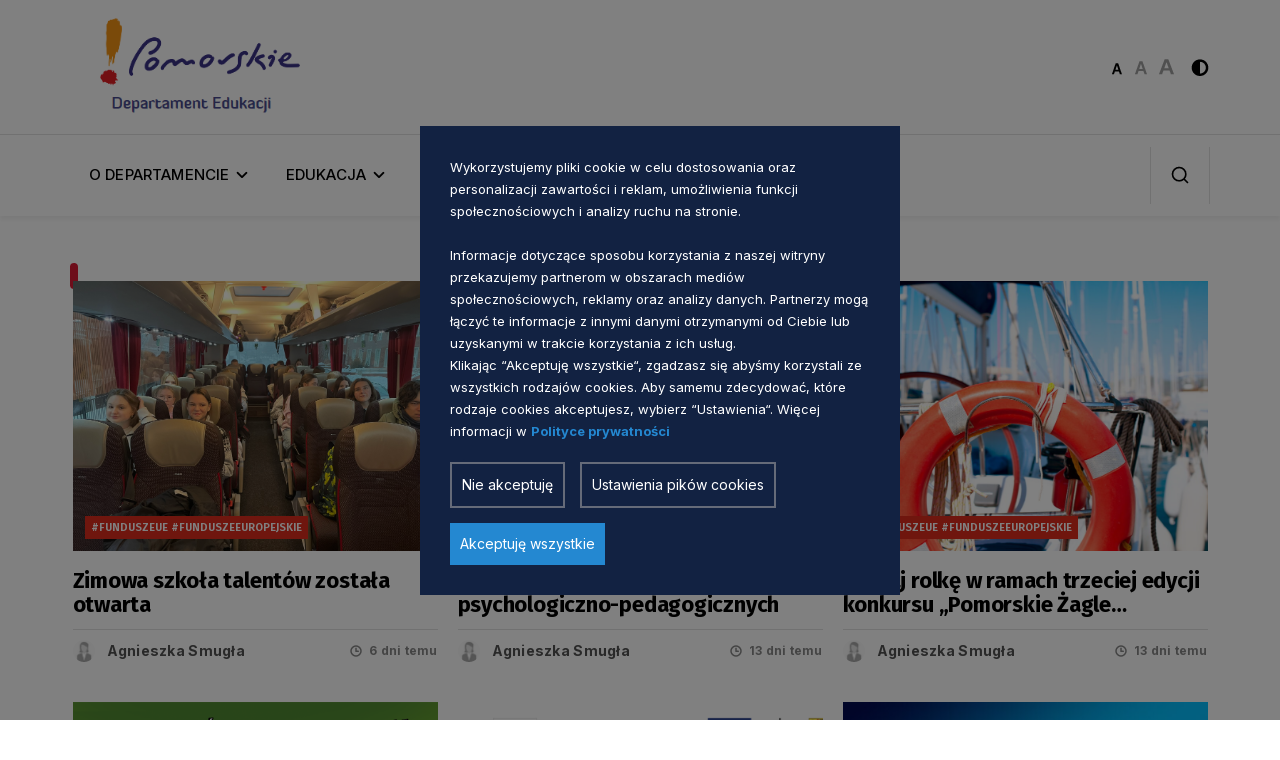

--- FILE ---
content_type: text/html; charset=UTF-8
request_url: https://des.pomorskie.eu/attachment_category/banery/?doing_wp_cron=1702205313.6083459854125976562500
body_size: 11158
content:
<!DOCTYPE html>
<html class="no-js" lang="pl">
<head>
  <meta charset="UTF-8">
  <title>Archiwa Banery - Departament Edukacji</title>
  <meta name="description" content="">
  <meta name="viewport" content="width=device-width, initial-scale=1">
  <meta name="ahrefs-site-verification" content="adc5ca0aa201ca9626d4b43db5dac6135c91be6a385f726146e2112c614d5bb0">
  <link rel="preconnect" href="https://fonts.googleapis.com">
  <link rel="preconnect" href="https://fonts.gstatic.com" crossorigin>
  <link href="https://fonts.googleapis.com/css2?family=Fira+Sans:wght@400;500;600;700&family=Inter:ital,opsz,wght@0,14..32,100..900;1,14..32,100..900&display=swap" rel="stylesheet">
  <script src="https://cdn.jsdelivr.net/npm/sharer.js@latest/sharer.min.js"></script>
  <script>
	const theme_url = 'https://edukacja.pomorskie.eu/wp-content/themes/Pomorskie2024-midi';
  </script>
  <link rel="shortcut icon" href="https://edukacja.pomorskie.eu/wp-content/themes/Pomorskie2024-midi/favicon.ico">
  <meta name='robots' content='index, follow, max-image-preview:large, max-snippet:-1, max-video-preview:-1' />

	<!-- This site is optimized with the Yoast SEO plugin v26.7 - https://yoast.com/wordpress/plugins/seo/ -->
	<link rel="canonical" href="https://edukacja.pomorskie.eu/attachment_category/banery/" />
	<meta property="og:locale" content="pl_PL" />
	<meta property="og:type" content="article" />
	<meta property="og:title" content="Archiwa Banery - Departament Edukacji" />
	<meta property="og:url" content="https://edukacja.pomorskie.eu/attachment_category/banery/" />
	<meta property="og:site_name" content="Departament Edukacji" />
	<meta name="twitter:card" content="summary_large_image" />
	<script type="application/ld+json" class="yoast-schema-graph">{"@context":"https://schema.org","@graph":[{"@type":"CollectionPage","@id":"https://edukacja.pomorskie.eu/attachment_category/banery/","url":"https://edukacja.pomorskie.eu/attachment_category/banery/","name":"Archiwa Banery - Departament Edukacji","isPartOf":{"@id":"https://edukacja.pomorskie.eu/#website"},"breadcrumb":{"@id":"https://edukacja.pomorskie.eu/attachment_category/banery/#breadcrumb"},"inLanguage":"pl-PL"},{"@type":"BreadcrumbList","@id":"https://edukacja.pomorskie.eu/attachment_category/banery/#breadcrumb","itemListElement":[{"@type":"ListItem","position":1,"name":"Strona główna","item":"https://edukacja.pomorskie.eu/"},{"@type":"ListItem","position":2,"name":"Banery"}]},{"@type":"WebSite","@id":"https://edukacja.pomorskie.eu/#website","url":"https://edukacja.pomorskie.eu/","name":"Departament Edukacji","description":"Portal Departamentu Edukacji Urzędu Marszałkowskiego Województwa Pomorskiego","publisher":{"@id":"https://edukacja.pomorskie.eu/#organization"},"potentialAction":[{"@type":"SearchAction","target":{"@type":"EntryPoint","urlTemplate":"https://edukacja.pomorskie.eu/?s={search_term_string}"},"query-input":{"@type":"PropertyValueSpecification","valueRequired":true,"valueName":"search_term_string"}}],"inLanguage":"pl-PL"},{"@type":"Organization","@id":"https://edukacja.pomorskie.eu/#organization","name":"Departament Edukacji","url":"https://edukacja.pomorskie.eu/","logo":{"@type":"ImageObject","inLanguage":"pl-PL","@id":"https://edukacja.pomorskie.eu/#/schema/logo/image/","url":"https://edukacja.pomorskie.eu/wp-content/uploads/2024/06/departament-edukacji.png","contentUrl":"https://edukacja.pomorskie.eu/wp-content/uploads/2024/06/departament-edukacji.png","width":390,"height":139,"caption":"Departament Edukacji"},"image":{"@id":"https://edukacja.pomorskie.eu/#/schema/logo/image/"}}]}</script>
	<!-- / Yoast SEO plugin. -->


<link rel='dns-prefetch' href='//edukacja.pomorskie.eu' />
<link rel="alternate" type="application/rss+xml" title="Kanał Departament Edukacji &raquo; Banery Att. Category" href="https://edukacja.pomorskie.eu/attachment_category/banery/feed/" />
<style id='wp-img-auto-sizes-contain-inline-css' type='text/css'>
img:is([sizes=auto i],[sizes^="auto," i]){contain-intrinsic-size:3000px 1500px}
/*# sourceURL=wp-img-auto-sizes-contain-inline-css */
</style>
<link rel='stylesheet' id='ab-cookies-css' href='https://edukacja.pomorskie.eu/wp-content/plugins/ab-gdpr-cookies/public/css/cookies.css?ver=1.2.9' type='text/css' media='all' />
<link rel='stylesheet' id='ab-gryfgospodarczy-css' href='https://edukacja.pomorskie.eu/wp-content/plugins/ab-gryfgospodarczy/public/css/style.css?ver=6.9' type='text/css' media='all' />
<link rel='stylesheet' id='font-css-css' href='https://edukacja.pomorskie.eu/wp-content/themes/Pomorskie2024-midi/css/font.css?ver=1.4.2' type='text/css' media='all' />
<link rel='stylesheet' id='bootstrap.min-css-css' href='https://edukacja.pomorskie.eu/wp-content/themes/Pomorskie2024-midi/css/bootstrap.min.css?ver=1.4.2' type='text/css' media='all' />
<link rel='stylesheet' id='base-css-css' href='https://edukacja.pomorskie.eu/wp-content/themes/Pomorskie2024-midi/css/base.css?ver=1.4.2' type='text/css' media='all' />
<link rel='stylesheet' id='header-css-css' href='https://edukacja.pomorskie.eu/wp-content/themes/Pomorskie2024-midi/css/header.css?ver=1.4.2' type='text/css' media='all' />
<link rel='stylesheet' id='owl-carousel-css-css' href='https://edukacja.pomorskie.eu/wp-content/themes/Pomorskie2024-midi/css/owl.carousel.css?ver=1.4.2' type='text/css' media='all' />
<link rel='stylesheet' id='hero-css-css' href='https://edukacja.pomorskie.eu/wp-content/themes/Pomorskie2024-midi/css/hero.css?ver=1.4.2' type='text/css' media='all' />
<link rel='stylesheet' id='article-css-css' href='https://edukacja.pomorskie.eu/wp-content/themes/Pomorskie2024-midi/css/article.css?ver=1.4.2' type='text/css' media='all' />
<link rel='stylesheet' id='box-block-css-css' href='https://edukacja.pomorskie.eu/wp-content/themes/Pomorskie2024-midi/css/box-block.css?ver=1.4.2' type='text/css' media='all' />
<link rel='stylesheet' id='article-box-css-css' href='https://edukacja.pomorskie.eu/wp-content/themes/Pomorskie2024-midi/css/article-box.css?ver=1.4.2' type='text/css' media='all' />
<link rel='stylesheet' id='service-box-css-css' href='https://edukacja.pomorskie.eu/wp-content/themes/Pomorskie2024-midi/css/service-box.css?ver=1.4.2' type='text/css' media='all' />
<link rel='stylesheet' id='article-video-css-css' href='https://edukacja.pomorskie.eu/wp-content/themes/Pomorskie2024-midi/css/article-video.css?ver=1.4.2' type='text/css' media='all' />
<link rel='stylesheet' id='icon-block-css-css' href='https://edukacja.pomorskie.eu/wp-content/themes/Pomorskie2024-midi/css/icon-block.css?ver=1.4.2' type='text/css' media='all' />
<link rel='stylesheet' id='image-block-css-css' href='https://edukacja.pomorskie.eu/wp-content/themes/Pomorskie2024-midi/css/image-block.css?ver=1.4.2' type='text/css' media='all' />
<link rel='stylesheet' id='block-css-css' href='https://edukacja.pomorskie.eu/wp-content/themes/Pomorskie2024-midi/css/block.css?ver=1.4.2' type='text/css' media='all' />
<link rel='stylesheet' id='block-v1-css-css' href='https://edukacja.pomorskie.eu/wp-content/themes/Pomorskie2024-midi/css/block-v1.css?ver=1.4.2' type='text/css' media='all' />
<link rel='stylesheet' id='block-v2-css-css' href='https://edukacja.pomorskie.eu/wp-content/themes/Pomorskie2024-midi/css/block-v2.css?ver=1.4.2' type='text/css' media='all' />
<link rel='stylesheet' id='footer-css-css' href='https://edukacja.pomorskie.eu/wp-content/themes/Pomorskie2024-midi/css/footer.css?ver=1.4.2' type='text/css' media='all' />
<link rel='stylesheet' id='office-css-css' href='https://edukacja.pomorskie.eu/wp-content/themes/Pomorskie2024-midi/css/office.css?ver=1.4.2' type='text/css' media='all' />
<link rel='stylesheet' id='team-css-css' href='https://edukacja.pomorskie.eu/wp-content/themes/Pomorskie2024-midi/css/team.css?ver=1.4.2' type='text/css' media='all' />
<link rel='stylesheet' id='link-block-css-css' href='https://edukacja.pomorskie.eu/wp-content/themes/Pomorskie2024-midi/css/link-block.css?ver=1.4.2' type='text/css' media='all' />
<link rel='stylesheet' id='download-css-css' href='https://edukacja.pomorskie.eu/wp-content/themes/Pomorskie2024-midi/css/download.css?ver=1.4.2' type='text/css' media='all' />
<link rel='stylesheet' id='magazine-css-css' href='https://edukacja.pomorskie.eu/wp-content/themes/Pomorskie2024-midi/css/magazine.css?ver=1.4.2' type='text/css' media='all' />
<link rel='stylesheet' id='icon-block-v4-css-css' href='https://edukacja.pomorskie.eu/wp-content/themes/Pomorskie2024-midi/css/icon-block-v4.css?ver=1.4.2' type='text/css' media='all' />
<link rel='stylesheet' id='pagehead-css-css' href='https://edukacja.pomorskie.eu/wp-content/themes/Pomorskie2024-midi/css/pagehead.css?ver=1.4.2' type='text/css' media='all' />
<link rel='stylesheet' id='icon-block-v3-css-css' href='https://edukacja.pomorskie.eu/wp-content/themes/Pomorskie2024-midi/css/icon-block-v3.css?ver=1.4.2' type='text/css' media='all' />
<link rel='stylesheet' id='box-block-v1-css-css' href='https://edukacja.pomorskie.eu/wp-content/themes/Pomorskie2024-midi/css/box-block-v1.css?ver=1.4.2' type='text/css' media='all' />
<link rel='stylesheet' id='news-css-css' href='https://edukacja.pomorskie.eu/wp-content/themes/Pomorskie2024-midi/css/news.css?ver=1.4.2' type='text/css' media='all' />
<link rel='stylesheet' id='block-v3-css-css' href='https://edukacja.pomorskie.eu/wp-content/themes/Pomorskie2024-midi/css/block-v3.css?ver=1.4.2' type='text/css' media='all' />
<link rel='stylesheet' id='block-v4-css-css' href='https://edukacja.pomorskie.eu/wp-content/themes/Pomorskie2024-midi/css/block-v4.css?ver=1.4.2' type='text/css' media='all' />
<link rel='stylesheet' id='block-img-css-css' href='https://edukacja.pomorskie.eu/wp-content/themes/Pomorskie2024-midi/css/block-img.css?ver=1.4.2' type='text/css' media='all' />
<link rel='stylesheet' id='image-box-css-css' href='https://edukacja.pomorskie.eu/wp-content/themes/Pomorskie2024-midi/css/image-box.css?ver=1.4.2' type='text/css' media='all' />
<link rel='stylesheet' id='address-css-css' href='https://edukacja.pomorskie.eu/wp-content/themes/Pomorskie2024-midi/css/address.css?ver=1.4.2' type='text/css' media='all' />
<link rel='stylesheet' id='mCustomScrollbar-css-css' href='https://edukacja.pomorskie.eu/wp-content/themes/Pomorskie2024-midi/css/mCustomScrollbar.css?ver=1.4.2' type='text/css' media='all' />
<link rel='stylesheet' id='map-block-css-css' href='https://edukacja.pomorskie.eu/wp-content/themes/Pomorskie2024-midi/css/map-block.css?ver=1.4.2' type='text/css' media='all' />
<link rel='stylesheet' id='icon-block-v1-css-css' href='https://edukacja.pomorskie.eu/wp-content/themes/Pomorskie2024-midi/css/icon-block-v1.css?ver=1.4.2' type='text/css' media='all' />
<link rel='stylesheet' id='icon-block-v2-css-css' href='https://edukacja.pomorskie.eu/wp-content/themes/Pomorskie2024-midi/css/icon-block-v2.css?ver=1.4.2' type='text/css' media='all' />
<link rel='stylesheet' id='contact-css-css' href='https://edukacja.pomorskie.eu/wp-content/themes/Pomorskie2024-midi/css/contact.css?ver=1.4.2' type='text/css' media='all' />
<link rel='stylesheet' id='details-top-css-css' href='https://edukacja.pomorskie.eu/wp-content/themes/Pomorskie2024-midi/css/details-top.css?ver=1.4.2' type='text/css' media='all' />
<link rel='stylesheet' id='details-css-css' href='https://edukacja.pomorskie.eu/wp-content/themes/Pomorskie2024-midi/css/details.css?ver=1.4.2' type='text/css' media='all' />
<link rel='stylesheet' id='icon-block-v5-css-css' href='https://edukacja.pomorskie.eu/wp-content/themes/Pomorskie2024-midi/css/icon-block-v5.css?ver=1.4.2' type='text/css' media='all' />
<link rel='stylesheet' id='content-block-css-css' href='https://edukacja.pomorskie.eu/wp-content/themes/Pomorskie2024-midi/css/content-block.css?ver=1.4.2' type='text/css' media='all' />
<link rel='stylesheet' id='icon-block-v6-css-css' href='https://edukacja.pomorskie.eu/wp-content/themes/Pomorskie2024-midi/css/icon-block-v6.css?ver=1.4.2' type='text/css' media='all' />
<link rel='stylesheet' id='block-v5-css-css' href='https://edukacja.pomorskie.eu/wp-content/themes/Pomorskie2024-midi/css/block-v5.css?ver=1.4.2' type='text/css' media='all' />
<link rel='stylesheet' id='faq-css-css' href='https://edukacja.pomorskie.eu/wp-content/themes/Pomorskie2024-midi/css/faq.css?ver=1.4.2' type='text/css' media='all' />
<link rel='stylesheet' id='glightbox-css-css' href='https://edukacja.pomorskie.eu/wp-content/themes/Pomorskie2024-midi/css/glightbox.css?ver=1.4.2' type='text/css' media='all' />
<link rel='stylesheet' id='logo-block-css-css' href='https://edukacja.pomorskie.eu/wp-content/themes/Pomorskie2024-midi/css/logo-block.css?ver=1.4.2' type='text/css' media='all' />
<link rel='stylesheet' id='sidebar-css-css' href='https://edukacja.pomorskie.eu/wp-content/themes/Pomorskie2024-midi/css/sidebar.css?ver=1.4.2' type='text/css' media='all' />
<link rel='stylesheet' id='partner-css-css' href='https://edukacja.pomorskie.eu/wp-content/themes/Pomorskie2024-midi/css/partner.css?ver=1.4.2' type='text/css' media='all' />
<link rel='stylesheet' id='media-css-css' href='https://edukacja.pomorskie.eu/wp-content/themes/Pomorskie2024-midi/css/media.css?ver=1.4.2' type='text/css' media='all' />
<link rel='stylesheet' id='block-v7-css-css' href='https://edukacja.pomorskie.eu/wp-content/themes/Pomorskie2024-midi/css/block-v7.css?ver=1.4.2' type='text/css' media='all' />
<link rel='stylesheet' id='image-block-v1-css-css' href='https://edukacja.pomorskie.eu/wp-content/themes/Pomorskie2024-midi/css/image-block-v1.css?ver=1.4.2' type='text/css' media='all' />
<link rel='stylesheet' id='block-v8-css-css' href='https://edukacja.pomorskie.eu/wp-content/themes/Pomorskie2024-midi/css/block-v8.css?ver=1.4.2' type='text/css' media='all' />
<link rel='stylesheet' id='logo-block-v1-css-css' href='https://edukacja.pomorskie.eu/wp-content/themes/Pomorskie2024-midi/css/logo-block-v1.css?ver=1.4.2' type='text/css' media='all' />
<link rel='stylesheet' id='invert-css-css' href='https://edukacja.pomorskie.eu/wp-content/themes/Pomorskie2024-midi/css/invert.css?ver=1.4.2' type='text/css' media='all' />
<link rel='stylesheet' id='tablepress-default-css' href='https://edukacja.pomorskie.eu/wp-content/tablepress-combined.min.css?ver=23' type='text/css' media='all' />
<script type="text/javascript" src="https://edukacja.pomorskie.eu/wp-includes/js/jquery/jquery.min.js?ver=3.7.1" id="jquery-core-js"></script>
<script type="text/javascript" src="https://edukacja.pomorskie.eu/wp-includes/js/jquery/jquery-migrate.min.js?ver=3.4.1" id="jquery-migrate-js"></script>
<script type="text/javascript" src="https://edukacja.pomorskie.eu/wp-content/plugins/ab-gryfgospodarczy/public/js/script.js?ver=6.9" id="ab-gryfgospodarczy-script-js"></script>
<link rel="https://api.w.org/" href="https://edukacja.pomorskie.eu/wp-json/" /><link rel="alternate" title="JSON" type="application/json" href="https://edukacja.pomorskie.eu/wp-json/wp/v2/attachment_category/80" /><link rel="EditURI" type="application/rsd+xml" title="RSD" href="https://edukacja.pomorskie.eu/xmlrpc.php?rsd" />

  <script>
    // Define dataLayer and the gtag function.
    window.dataLayer = window.dataLayer || [];
    function gtag() {
      dataLayer.push(arguments);
    }
    gtag('consent', 'default', {"ad_storage":"denied","analytics_storage":"denied","functionality_storage":"denied","personalization_storage":"denied","security_storage":"granted","ad_user_data":"denied","ad_personalization":"denied"});
  </script><!-- Google Tag Manager -->
<script>(function(w,d,s,l,i){w[l]=w[l]||[];w[l].push({'gtm.start':
new Date().getTime(),event:'gtm.js'});var f=d.getElementsByTagName(s)[0],
j=d.createElement(s),dl=l!='dataLayer'?'&l='+l:'';j.async=true;j.src=
'https://www.googletagmanager.com/gtm.js?id='+i+dl;f.parentNode.insertBefore(j,f);
})(window,document,'script','dataLayer','GTM-5RHLQJQV');</script>
<!-- End Google Tag Manager --><link rel="icon" href="https://edukacja.pomorskie.eu/wp-content/uploads/2021/09/favicon.png" sizes="32x32" />
<link rel="icon" href="https://edukacja.pomorskie.eu/wp-content/uploads/2021/09/favicon.png" sizes="192x192" />
<link rel="apple-touch-icon" href="https://edukacja.pomorskie.eu/wp-content/uploads/2021/09/favicon.png" />
<meta name="msapplication-TileImage" content="https://edukacja.pomorskie.eu/wp-content/uploads/2021/09/favicon.png" />
		<style type="text/css" id="wp-custom-css">
			/* struktura */
.panel {
  padding-bottom: 20px!important;
}

/* animujemy TYLKO zawartość */
.panel-inner {
	padding-top: 20px!important;
   opacity: 0!important;
  transform: translateY(-24px)!important;
  transition:
    opacity 0.5s ease!important,
    transform 0.5s ease!important;
}

/* stan otwarty */
.accordion[open] .panel-inner {
  opacity: 1!important;
  transform: translateY(0)!important;
  transition-delay: 0.15s!important;
}

.accordion {
	padding-bottom: 10px!important;
}

		</style>
		      	    <script>
    function getCookie(cname) {
      var name = cname + "=";
      var ca = document.cookie.split(';');
      for(var i = 0; i < ca.length; i++) {
        var c = ca[i];
        while (c.charAt(0) == ' ') {
          c = c.substring(1);
        }
        if (c.indexOf(name) == 0) {
          return c.substring(name.length, c.length);
        }
      }
      return "";
    }
  </script>
  <style>
    .submenu li.active a,
    .submenu li:hover a,
    .menu > ul > li:hover > a,
    .global-btn a {
        color: #db1933 !important;
    }
    .menu > ul > li.active > a:before,
    .title:after,
    .menu > ul > li:hover > a:before,
    .global-btn a:hover {
        background: #db1933 !important;
    }
    .global-btn a,
    .global-btn a:hover {
        border: 2px solid #db1933 !important;
    }
    .important-news .important-box-btn a:hover {
      color: #db1933!important;
    }
  </style>
    <style>
        .menu > ul > li > a {
            font-size: 1.5rem;
        }
        .menu > ul > li > .submenu a {
            font-size: 1.5rem;
        }
    </style>
</head>
<body class="show-page customize-support">
<div id="cookieBody"></div><!-- Google Tag Manager (noscript) -->
<noscript><iframe src="https://www.googletagmanager.com/ns.html?id=GTM-5RHLQJQV"
height="0" width="0" style="display:none;visibility:hidden"></iframe></noscript>
<!-- End Google Tag Manager (noscript) -->		<header>
            <div class="header-top">
      				<div class="container">
					<div class="row">
						<div class="col-sm-12">
							<div class="header-top-block d-new-a">
								<div class="toggleMenu">
									<span></span>
									<span></span>
									<span></span>
								</div>
                								<div class="logo">
									<a href="https://edukacja.pomorskie.eu">
										<img src="https://edukacja.pomorskie.eu/wp-content/uploads/2024/06/departament-edukacji.png" alt="logo">
									</a>
								</div>
                                								<div class="logo kontrast logo-hide">
									<a href="https://edukacja.pomorskie.eu">
										<img src="https://edukacja.pomorskie.eu/wp-content/uploads/2026/01/pomorskie-departament-edukacji-czarne.png" alt="logo">
									</a>
								</div>
                								<div class="header-right d-align">
									<div class="header-font">
										<button class="btn-font btn-font-small active">
											<img src="https://edukacja.pomorskie.eu/wp-content/themes/Pomorskie2024-midi/images/font-small.svg" alt="">
										</button>
										<button class="btn-font btn-font-normal">
											<img src="https://edukacja.pomorskie.eu/wp-content/themes/Pomorskie2024-midi/images/font-normal.svg" alt="">
										</button>
										<button class="btn-font btn-font-big">
											<img src="https://edukacja.pomorskie.eu/wp-content/themes/Pomorskie2024-midi/images/font-big.svg" alt="">
										</button>
									</div>
									<button class="header-color" id="colorChange">
										<img src="https://edukacja.pomorskie.eu/wp-content/themes/Pomorskie2024-midi/images/icon-color.svg" alt="">
									</button>
                                    								</div>
							</div>
						</div>
					</div>
				</div>
			</div>
			<div class="header-bottom">
				<div class="container">
					<div class="row">
						<div class="col-sm-12">
							<div class="header-bottom-block d-new-a">
								<div class="menu-outer">
									<div class="menu-inner">
										<div class="closeMenu">
											<img class =" hide-main-colors" src="https://edukacja.pomorskie.eu/wp-content/themes/Pomorskie2024-midi/images/icon-close-menu.svg" alt="">
											<span class="fw-fira">menu</span>
										</div>
										<div class="menu">
											<ul>
												<div class="menu"><ul>
<li class="haschild"><a href='https://edukacja.pomorskie.eu/o-departamencie/'>O DEPARTAMENCIE</a><div class='submenu'>

<ul class="sub-menu">

<li><a href='https://edukacja.pomorskie.eu/o-departamencie/'>ZADANIA</a></li>

<li><a href='https://edukacja.pomorskie.eu/o-departamencie/struktura/'>STRUKTURA</a></li>

<li><a href='https://bip.pomorskie.eu/Article/id,70.html'>SPRAWY DO ZAŁATWIENIA</a></li>
</ul>

</div></li>

<li class="haschild"><a href='https://edukacja.pomorskie.eu/edukacja/'>EDUKACJA</a><div class='submenu'>

<ul class="sub-menu">

<li><a href='https://edukacja.pomorskie.eu/edukacja/szkolnictwo-regionalne/'>SZKOLNICTWO REGIONALNE</a></li>

<li><a href='https://edukacja.pomorskie.eu/edukacja/regionalne-projekty-edukacyjne-fep-2021-2027-2/'>REGIONALNE PROJEKTY EDUKACYJNE FEP 2021-2027</a></li>

<li><a href='https://edukacja.pomorskie.eu/edukacja/regionalne-projekty-edukacyjne-rpo-wp-2014-2020/'>REGIONALNE PROJEKTY EDUKACYJNE RPO WP 2014-2020</a></li>

<li><a href='https://edukacja.pomorskie.eu/edukacja/historia-i-terazniejszosc/'>HISTORIA I TERAŹNIEJSZOŚĆ</a></li>

<li><a href='https://edukacja.pomorskie.eu/edukacja/wspolpraca-z-ngo/'>WSPÓŁPRACA Z NGO</a></li>
</ul>

</div></li>

<li class="haschild"><a href='https://edukacja.pomorskie.eu/dialog-edukacyjny/'>DIALOG EDUKACYJNY</a><div class='submenu'>

<ul class="sub-menu">

<li><a href='https://edukacja.pomorskie.eu/dialog-edukacyjny/'>IDEA DIALOGU</a></li>

<li><a href='https://www.cen.gda.pl/edukacja/forum-edukacji-pomorskiej'>FORUM POMORSKIEJ EDUKACJI</a></li>

<li><a href='https://edukacja.pomorskie.eu/dialog-edukacyjny/pomorska-rada-oswiatowa/'>POMORSKA RADA OŚWIATOWA</a></li>
</ul>

</div></li>

<li><a href='https://edukacja.pomorskie.eu/stypendia/'>STYPENDIA</a></li>

<li><a href='https://edukacja.pomorskie.eu/kontakt/'>KONTAKT</a></li>
</ul></div>											</ul>	
										</div>
										<div class="menu-font">
											<button class="btn-font btn-font-small active">
												<img class =" hide-main-colors " src="https://edukacja.pomorskie.eu/wp-content/themes/Pomorskie2024-midi/images/font-small-mobile.svg" alt="">
											</button>
											<button class="btn-font btn-font-normal">
												<img class =" hide-main-colors" src="https://edukacja.pomorskie.eu/wp-content/themes/Pomorskie2024-midi/images/font-normal-mobile.svg" alt="">
											</button>
											<button class="btn-font btn-font-big">
												<img class =" hide-main-colors" src="https://edukacja.pomorskie.eu/wp-content/themes/Pomorskie2024-midi/images/font-big-mobile.svg" alt="">
											</button>
											<button class="btn-font header-color">
												<img class =" hide-main-colors" src="https://edukacja.pomorskie.eu/wp-content/themes/Pomorskie2024-midi/images/icon-color-mobile.svg" alt="">
											</button>
										</div>
										<div class="menu-link-img">
                    										</div>
									</div>
								</div>
                								<div class="header-search">
                									<div class="search-box">
									        <form method="get" id="searchform" action="https://edukacja.pomorskie.eu/szukaj" style="height: 0px; margin: 0px;">
      <div class="search-box">
        <input placeholder="Szukaj" type="text" name="szukaj" class="form-control" value=""/>
        <button id="btn"style="visibility: hidden;" ></button>
      </div>
    </form>
    
										<input type="text" class="form-control" placeholder="szukaj">
                    										<div class="search-box-close">
                    											<span class="hide-main-colors"></span>
											<span class="hide-main-colors"></span>
										</div>
									</div>
                  									<div class="header-search-icon">
                                      <img src="https://edukacja.pomorskie.eu/wp-content/themes/Pomorskie2024-midi/images/search.svg" alt="">									</div>
								</div>
							</div>
						</div>
					</div>
				</div>
			</div>
		</header>      <div class="color-strong"></div>
        <section class="groups card-groups">
  <div class="container">
      <h2 class="title mb-32 mt-40 wow fadeInUp">
                            <div class="color-strong"></div>
              </h2>
  </div>
</section>
<main>
  <div class="container">  
    <div class="row flex-row mb-3">
      <div class="col-md-12">
        <div class="row flex-row mb-3">
                         
                                                        <div class="col-md-4 article-see-more">
                <a href="https://edukacja.pomorskie.eu/2026/01/19/zimowa-szkola-talentow-zostala-otwarta/" class="article-box ">
                  <div class="article-box-img-outer">
                    <div class="article-box-img">
                      
                                              <img src="https://edukacja.pomorskie.eu/wp-content/uploads/2026/01/BB5C695B.jpg" loading="lazy" alt="Zimowa szkoła talentów została otwarta" />
                                          </div>
                                      <div class="budge-list" onclick="window.location.href='https://edukacja.pomorskie.eu/category/funduszeue-funduszeeuropejskie/'">
                      <div class="budge">#FunduszeUE #FunduszeEuropejskie</div>
                    </div>
                                    </div>
                  <div class="article-box-info">
                    <div class="article-box-title h5 fw-bold">
                      <h3>Zimowa szkoła talentów została otwarta</h3>
                    </div>
                      <div class="article-box-bottom d-new-a">
                          <div class="article-box-author fw-14 d-align">
                                                          <div class="article-box-author-img">   
                              <img src="https://edukacja.pomorskie.eu/wp-content/uploads/2021/08/Woman.jpg" alt="">
                              </div>
                              <span>Agnieszka  Smugła</span>
                                                      </div>
                        <div class="date fw-12">
                          <img src="https://edukacja.pomorskie.eu/wp-content/themes/Pomorskie2024-midi/images/icon-clock.svg" alt="">
                          <span>6 dni temu</span>
                        </div>
                      </div>
                  </div> 
                </a>
              </div>
               
                                                        <div class="col-md-4 article-see-more">
                <a href="https://edukacja.pomorskie.eu/2026/01/12/wzmocnienie-potencjalu-poradni-psychologiczno-pedagogicznych/" class="article-box ">
                  <div class="article-box-img-outer">
                    <div class="article-box-img">
                      
                                              <img src="https://edukacja.pomorskie.eu/wp-content/uploads/2026/01/wsparcie.jpg" loading="lazy" alt="Wzmocnienie potencjału poradni psychologiczno-pedagogicznych" />
                                          </div>
                                      <div class="budge-list" onclick="window.location.href='https://edukacja.pomorskie.eu/category/funduszeue-funduszeeuropejskie/'">
                      <div class="budge">#FunduszeUE #FunduszeEuropejskie</div>
                    </div>
                                    </div>
                  <div class="article-box-info">
                    <div class="article-box-title h5 fw-bold">
                      <h3>Wzmocnienie potencjału poradni psychologiczno-pedagogicznych</h3>
                    </div>
                      <div class="article-box-bottom d-new-a">
                          <div class="article-box-author fw-14 d-align">
                                                          <div class="article-box-author-img">   
                              <img src="https://edukacja.pomorskie.eu/wp-content/uploads/2021/08/Woman.jpg" alt="">
                              </div>
                              <span>Agnieszka  Smugła</span>
                                                      </div>
                        <div class="date fw-12">
                          <img src="https://edukacja.pomorskie.eu/wp-content/themes/Pomorskie2024-midi/images/icon-clock.svg" alt="">
                          <span>13 dni temu</span>
                        </div>
                      </div>
                  </div> 
                </a>
              </div>
               
                                                        <div class="col-md-4 article-see-more">
                <a href="https://edukacja.pomorskie.eu/2026/01/12/nagraj-rolke-w-ramach-trzeciej-edycji-konkursu-pomorskie-zagle-talentow-i-wygraj-udzial-w-dalekomorskim-rejsie-edukacyjnym/" class="article-box ">
                  <div class="article-box-img-outer">
                    <div class="article-box-img">
                      
                                              <img src="https://edukacja.pomorskie.eu/wp-content/uploads/2024/01/Depositphotos_21976137_original-1024x681.jpg" loading="lazy" alt="Nagraj rolkę w ramach trzeciej edycji konkursu „Pomorskie Żagle Talentów” i wygraj udział w dalekomorskim rejsie edukacyjnym" />
                                          </div>
                                      <div class="budge-list" onclick="window.location.href='https://edukacja.pomorskie.eu/category/funduszeue-funduszeeuropejskie/'">
                      <div class="budge">#FunduszeUE #FunduszeEuropejskie</div>
                    </div>
                                    </div>
                  <div class="article-box-info">
                    <div class="article-box-title h5 fw-bold">
                      <h3>Nagraj rolkę w ramach trzeciej edycji konkursu „Pomorskie Żagle Talentów” i wygraj udział w dalekomorskim rejsie edukacyjnym</h3>
                    </div>
                      <div class="article-box-bottom d-new-a">
                          <div class="article-box-author fw-14 d-align">
                                                          <div class="article-box-author-img">   
                              <img src="https://edukacja.pomorskie.eu/wp-content/uploads/2021/08/Woman.jpg" alt="">
                              </div>
                              <span>Agnieszka  Smugła</span>
                                                      </div>
                        <div class="date fw-12">
                          <img src="https://edukacja.pomorskie.eu/wp-content/themes/Pomorskie2024-midi/images/icon-clock.svg" alt="">
                          <span>13 dni temu</span>
                        </div>
                      </div>
                  </div> 
                </a>
              </div>
               
                                                        <div class="col-md-4 article-see-more">
                <a href="https://edukacja.pomorskie.eu/2025/12/30/konkurs-mistrz-recyklingu-i-przyjaciele-2026-xii-edycja/" class="article-box ">
                  <div class="article-box-img-outer">
                    <div class="article-box-img">
                      
                                              <img src="https://edukacja.pomorskie.eu/wp-content/uploads/2026/01/baner-Mistrz.png" loading="lazy" alt="Konkurs Mistrz Recyklingu i Przyjaciele 2026 – XII edycja" />
                                          </div>
                                      <div class="budge-list" onclick="window.location.href='https://edukacja.pomorskie.eu/category/bez-kategorii/'">
                      <div class="budge">Bez kategorii</div>
                    </div>
                                    </div>
                  <div class="article-box-info">
                    <div class="article-box-title h5 fw-bold">
                      <h3>Konkurs Mistrz Recyklingu i Przyjaciele 2026 – XII edycja</h3>
                    </div>
                      <div class="article-box-bottom d-new-a">
                          <div class="article-box-author fw-14 d-align">
                                                          <div class="article-box-author-img">   
                              <img src="https://edukacja.pomorskie.eu/wp-content/uploads/2021/08/Woman.jpg" alt="">
                              </div>
                              <span>Agnieszka  Smugła</span>
                                                      </div>
                        <div class="date fw-12">
                          <img src="https://edukacja.pomorskie.eu/wp-content/themes/Pomorskie2024-midi/images/icon-clock.svg" alt="">
                          <span>26 dni temu</span>
                        </div>
                      </div>
                  </div> 
                </a>
              </div>
               
                                                        <div class="col-md-4 article-see-more">
                <a href="https://edukacja.pomorskie.eu/2025/12/23/xi-pomorski-konkurs-o-tytul-mistrza-nawigacji/" class="article-box ">
                  <div class="article-box-img-outer">
                    <div class="article-box-img">
                      
                                              <img src="https://edukacja.pomorskie.eu/wp-content/uploads/2026/01/Mistrz-Nawigacji-2026.png" loading="lazy" alt="XI Pomorski Konkurs o Tytuł Mistrza Nawigacji" />
                                          </div>
                                      <div class="budge-list" onclick="window.location.href='https://edukacja.pomorskie.eu/category/funduszeue-funduszeeuropejskie/'">
                      <div class="budge">#FunduszeUE #FunduszeEuropejskie</div>
                    </div>
                                    </div>
                  <div class="article-box-info">
                    <div class="article-box-title h5 fw-bold">
                      <h3>XI Pomorski Konkurs o Tytuł Mistrza Nawigacji</h3>
                    </div>
                      <div class="article-box-bottom d-new-a">
                          <div class="article-box-author fw-14 d-align">
                                                          <div class="article-box-author-img">   
                              <img src="https://edukacja.pomorskie.eu/wp-content/uploads/2021/08/Woman.jpg" alt="">
                              </div>
                              <span>Agnieszka  Smugła</span>
                                                      </div>
                        <div class="date fw-12">
                          <img src="https://edukacja.pomorskie.eu/wp-content/themes/Pomorskie2024-midi/images/icon-clock.svg" alt="">
                          <span>1 miesiac temu</span>
                        </div>
                      </div>
                  </div> 
                </a>
              </div>
               
                                                        <div class="col-md-4 article-see-more">
                <a href="https://edukacja.pomorskie.eu/2025/12/17/ksztaltowanie-sieci-szkol-zawodowych/" class="article-box ">
                  <div class="article-box-img-outer">
                    <div class="article-box-img">
                      
                                              <img src="https://edukacja.pomorskie.eu/wp-content/uploads/2025/12/training-1848725_1280-1024x456.jpg" loading="lazy" alt="Kształtowanie sieci szkół zawodowych na Pomorzu – etap II" />
                                          </div>
                                      <div class="budge-list" onclick="window.location.href='https://edukacja.pomorskie.eu/category/funduszeue-funduszeeuropejskie/'">
                      <div class="budge">#FunduszeUE #FunduszeEuropejskie</div>
                    </div>
                                    </div>
                  <div class="article-box-info">
                    <div class="article-box-title h5 fw-bold">
                      <h3>Kształtowanie sieci szkół zawodowych na Pomorzu – etap II</h3>
                    </div>
                      <div class="article-box-bottom d-new-a">
                          <div class="article-box-author fw-14 d-align">
                                                          <div class="article-box-author-img">   
                              <img src="https://edukacja.pomorskie.eu/wp-content/uploads/2021/08/Woman.jpg" alt="">
                              </div>
                              <span>Anna  Kałuża</span>
                                                      </div>
                        <div class="date fw-12">
                          <img src="https://edukacja.pomorskie.eu/wp-content/themes/Pomorskie2024-midi/images/icon-clock.svg" alt="">
                          <span>1 miesiac temu</span>
                        </div>
                      </div>
                  </div> 
                </a>
              </div>
               
                                                        <div class="col-md-4 article-see-more">
                <a href="https://edukacja.pomorskie.eu/2025/12/09/przyszlosc-zaczyna-sie-dzis-jak-rozwinac-potencjal-uczniow/" class="article-box ">
                  <div class="article-box-img-outer">
                    <div class="article-box-img">
                      
                                              <img src="https://edukacja.pomorskie.eu/wp-content/uploads/2025/12/ai-generated-9034130_1280-1024x1024.jpg" loading="lazy" alt="Przyszłość zaczyna się dziś – jak rozwinąć potencjał uczniów" />
                                          </div>
                                      <div class="budge-list" onclick="window.location.href='https://edukacja.pomorskie.eu/category/funduszeue-funduszeeuropejskie/'">
                      <div class="budge">#FunduszeUE #FunduszeEuropejskie</div>
                    </div>
                                    </div>
                  <div class="article-box-info">
                    <div class="article-box-title h5 fw-bold">
                      <h3>Przyszłość zaczyna się dziś – jak rozwinąć potencjał uczniów</h3>
                    </div>
                      <div class="article-box-bottom d-new-a">
                          <div class="article-box-author fw-14 d-align">
                                                          <div class="article-box-author-img">   
                              <img src="https://edukacja.pomorskie.eu/wp-content/uploads/2021/08/Woman.jpg" alt="">
                              </div>
                              <span>Agnieszka  Smugła</span>
                                                      </div>
                        <div class="date fw-12">
                          <img src="https://edukacja.pomorskie.eu/wp-content/themes/Pomorskie2024-midi/images/icon-clock.svg" alt="">
                          <span>2 miesiące temu</span>
                        </div>
                      </div>
                  </div> 
                </a>
              </div>
               
                                                        <div class="col-md-4 article-see-more">
                <a href="https://edukacja.pomorskie.eu/2025/12/08/zimowa-akademia-specjalistow/" class="article-box ">
                  <div class="article-box-img-outer">
                    <div class="article-box-img">
                      
                                              <img src="https://edukacja.pomorskie.eu/wp-content/uploads/2025/12/book-841171_1280-1024x682.jpg" loading="lazy" alt="Zimowa Akademia Specjalistów" />
                                          </div>
                                      <div class="budge-list" onclick="window.location.href='https://edukacja.pomorskie.eu/category/funduszeue-funduszeeuropejskie/'">
                      <div class="budge">#FunduszeUE #FunduszeEuropejskie</div>
                    </div>
                                    </div>
                  <div class="article-box-info">
                    <div class="article-box-title h5 fw-bold">
                      <h3>Zimowa Akademia Specjalistów</h3>
                    </div>
                      <div class="article-box-bottom d-new-a">
                          <div class="article-box-author fw-14 d-align">
                                                          <div class="article-box-author-img">   
                              <img src="https://edukacja.pomorskie.eu/wp-content/uploads/2021/08/Woman.jpg" alt="">
                              </div>
                              <span>Agnieszka  Smugła</span>
                                                      </div>
                        <div class="date fw-12">
                          <img src="https://edukacja.pomorskie.eu/wp-content/themes/Pomorskie2024-midi/images/icon-clock.svg" alt="">
                          <span>2 miesiące temu</span>
                        </div>
                      </div>
                  </div> 
                </a>
              </div>
               
                                                        <div class="col-md-4 article-see-more">
                <a href="https://edukacja.pomorskie.eu/2025/12/04/morskie-juz-nie-tylko-zaslyszane-opowiesci/" class="article-box ">
                  <div class="article-box-img-outer">
                    <div class="article-box-img">
                      
                                              <img src="https://edukacja.pomorskie.eu/wp-content/uploads/2025/12/WhatsApp-Image-2025-11-29-at-21.41.21-1-1024x768.jpeg" loading="lazy" alt="Morskie już nie tylko zasłyszane opowieści" />
                                          </div>
                                      <div class="budge-list" onclick="window.location.href='https://edukacja.pomorskie.eu/category/funduszeue-funduszeeuropejskie/'">
                      <div class="budge">#FunduszeUE #FunduszeEuropejskie</div>
                    </div>
                                    </div>
                  <div class="article-box-info">
                    <div class="article-box-title h5 fw-bold">
                      <h3>Morskie już nie tylko zasłyszane opowieści</h3>
                    </div>
                      <div class="article-box-bottom d-new-a">
                          <div class="article-box-author fw-14 d-align">
                                                          <div class="article-box-author-img">   
                              <img src="https://edukacja.pomorskie.eu/wp-content/uploads/2021/08/Woman.jpg" alt="">
                              </div>
                              <span>Agnieszka  Smugła</span>
                                                      </div>
                        <div class="date fw-12">
                          <img src="https://edukacja.pomorskie.eu/wp-content/themes/Pomorskie2024-midi/images/icon-clock.svg" alt="">
                          <span>2 miesiące temu</span>
                        </div>
                      </div>
                  </div> 
                </a>
              </div>
               
                                                        <div class="col-md-4 article-see-more">
                <a href="https://edukacja.pomorskie.eu/2025/12/01/zimowa-szkola-talentow-dla-uczniow-szkol-podstawowych/" class="article-box ">
                  <div class="article-box-img-outer">
                    <div class="article-box-img">
                      
                                              <img src="https://edukacja.pomorskie.eu/wp-content/uploads/2025/12/book-15584_1280-1024x682.jpg" loading="lazy" alt="Zimowa szkoła talentów dla uczniów szkół podstawowych" />
                                          </div>
                                      <div class="budge-list" onclick="window.location.href='https://edukacja.pomorskie.eu/category/funduszeue-funduszeeuropejskie/'">
                      <div class="budge">#FunduszeUE #FunduszeEuropejskie</div>
                    </div>
                                    </div>
                  <div class="article-box-info">
                    <div class="article-box-title h5 fw-bold">
                      <h3>Zimowa szkoła talentów dla uczniów szkół podstawowych</h3>
                    </div>
                      <div class="article-box-bottom d-new-a">
                          <div class="article-box-author fw-14 d-align">
                                                          <div class="article-box-author-img">   
                              <img src="https://edukacja.pomorskie.eu/wp-content/uploads/2021/08/Woman.jpg" alt="">
                              </div>
                              <span>Agnieszka  Smugła</span>
                                                      </div>
                        <div class="date fw-12">
                          <img src="https://edukacja.pomorskie.eu/wp-content/themes/Pomorskie2024-midi/images/icon-clock.svg" alt="">
                          <span>2 miesiące temu</span>
                        </div>
                      </div>
                  </div> 
                </a>
              </div>
               
                                                        <div class="col-md-4 article-see-more">
                <a href="https://edukacja.pomorskie.eu/2025/11/28/stypendia-marszalka-wojewodztwa-pomorskiego-na-rok-szkolny-2025-2026-zostaly-wreczone/" class="article-box ">
                  <div class="article-box-img-outer">
                    <div class="article-box-img">
                      
                                              <img src="https://edukacja.pomorskie.eu/wp-content/uploads/2025/11/Stypendia-1024x683.jpg" loading="lazy" alt="Stypendia Marszałka Województwa Pomorskiego na rok szkolny 2025/2026 zostały wręczone" />
                                          </div>
                                      <div class="budge-list" onclick="window.location.href='https://edukacja.pomorskie.eu/category/funduszeue-funduszeeuropejskie/'">
                      <div class="budge">#FunduszeUE #FunduszeEuropejskie</div>
                    </div>
                                    </div>
                  <div class="article-box-info">
                    <div class="article-box-title h5 fw-bold">
                      <h3>Stypendia Marszałka Województwa Pomorskiego na rok szkolny 2025/2026 zostały wręczone</h3>
                    </div>
                      <div class="article-box-bottom d-new-a">
                          <div class="article-box-author fw-14 d-align">
                                                          <div class="article-box-author-img">   
                              <img src="https://edukacja.pomorskie.eu/wp-content/uploads/2021/08/Woman.jpg" alt="">
                              </div>
                              <span>Agnieszka  Smugła</span>
                                                      </div>
                        <div class="date fw-12">
                          <img src="https://edukacja.pomorskie.eu/wp-content/themes/Pomorskie2024-midi/images/icon-clock.svg" alt="">
                          <span>2 miesiące temu</span>
                        </div>
                      </div>
                  </div> 
                </a>
              </div>
               
                                                        <div class="col-md-4 article-see-more">
                <a href="https://edukacja.pomorskie.eu/2025/11/06/konkurs-razem-do-zawodu-2026/" class="article-box ">
                  <div class="article-box-img-outer">
                    <div class="article-box-img">
                      
                                              <img src="https://edukacja.pomorskie.eu/wp-content/uploads/2024/11/people-2557399_1280-1024x682.jpg" loading="lazy" alt="Konkurs „Razem do zawodu”" />
                                          </div>
                                      <div class="budge-list" onclick="window.location.href='https://edukacja.pomorskie.eu/category/funduszeue-funduszeeuropejskie/'">
                      <div class="budge">#FunduszeUE #FunduszeEuropejskie</div>
                    </div>
                                    </div>
                  <div class="article-box-info">
                    <div class="article-box-title h5 fw-bold">
                      <h3>Konkurs „Razem do zawodu”</h3>
                    </div>
                      <div class="article-box-bottom d-new-a">
                          <div class="article-box-author fw-14 d-align">
                                                          <div class="article-box-author-img">   
                              <img src="https://edukacja.pomorskie.eu/wp-content/uploads/2021/08/Woman.jpg" alt="">
                              </div>
                              <span>Anna  Kałuża</span>
                                                      </div>
                        <div class="date fw-12">
                          <img src="https://edukacja.pomorskie.eu/wp-content/themes/Pomorskie2024-midi/images/icon-clock.svg" alt="">
                          <span>3 miesiące temu</span>
                        </div>
                      </div>
                  </div> 
                </a>
              </div>
                         
        </div>
      </div>
      <div class="col-md-6 text-left">
              </div> 
      <div class="col-md-6 text-right">                     <a href="https://edukacja.pomorskie.eu/attachment_category/banery/page/2/?doing_wp_cron=1702205313.6083459854125976562500" class="btn btn-black btn-full">Następna strona</a>
              </div>
    </div>
  </div>
</main>
<footer>
  <div class="footer-top">
    <div class="container">
      <div class="row">
        <div class="col-sm-12">
          <div class="footer-block">
            <div class="footer-info">
              <div class="footer-logo">
                <img src="https://edukacja.pomorskie.eu/wp-content/uploads/2026/01/pomorskie-departament-edukacji-biale.png" alt="">
              </div>
              <div class="footer-logo kontrast">
                <img src="https://edukacja.pomorskie.eu/wp-content/uploads/2026/01/pomorskie-departament-edukacji-czarne.png" alt="">
              </div>
                              <p>Urząd Marszałkowski Województwa Pomorskiego</p>
                            <ul class="no-point fw-fira">
                                  <li>
                    <span>
                      Telefon                    </span>
                    +48 58 32 68 555                  </li>
                                                <li>
                  <span>
                      E-mail:
                  </span>
                  info@pomorskie.eu                </li>
                                                <li>
                  <span>
                      Godziny pracy urzędu:
                  </span>
                  07:45-15:45                </li>
                                                <li>
                  <span>
                      Adres:
                  </span>
                  ul. Okopowa 21/27</br>80-810 Gdańsk                </li>
                              </ul>
            </div>
            <div class="footer-block-right">
                              <div class="footer-item">
               
                <div class="footer-head">
                  <h4>
                    Nawigacja                  </h4>
                </div>

                <div class="footer-link fw-fira">
                  <ul class="no-point"><li id="menu-item-1072" class="menu-item menu-item-type-post_type menu-item-object-page menu-item-1072"><a href="https://edukacja.pomorskie.eu/deklaracja-dostepnosci/">Deklaracja dostępności</a></li>
</ul>                </div>

                              </div>
            </div>
          </div>
        </div>
      </div>
    </div>
  </div>
  <div class="footer-bottom">
    <div class="container">
      <div class="row">
        <div class="col-sm-12">
          <div class="footer-bottom-block">
            <div class="footer-social">
              <ul class="no-point d-align">
                <li>
                  <a href="https://facebook.com/pomorskie.eu/" target="_blank" rel="nofollow">
                    <img class="social" src="https://edukacja.pomorskie.eu/wp-content/themes/Pomorskie2024-midi/images/Frame-2-w.svg" alt="">
                    <img class="kontrast" src="https://edukacja.pomorskie.eu/wp-content/themes/Pomorskie2024-midi/images/Frame-2.svg" alt="">
                  </a>
                </li>
                <li>
                  <a href="https://twitter.com/pomorskieeu" target="_blank" rel="nofollow">
                    <img class="social" src="https://edukacja.pomorskie.eu/wp-content/themes/Pomorskie2024-midi/images/logo-white.png" alt="">
                    <img class="kontrast" src="https://edukacja.pomorskie.eu/wp-content/themes/Pomorskie2024-midi/images/logo-black.png" alt="">
                  </a>
                </li>
                <li>
                  <a href="https://www.instagram.com/pomorskie_official/" target="_blank" rel="nofollow">
                    <img class="social" src="https://edukacja.pomorskie.eu/wp-content/themes/Pomorskie2024-midi/images/Frame-white.svg" alt="">
                    <img class="kontrast" src="https://edukacja.pomorskie.eu/wp-content/themes/Pomorskie2024-midi/images/Frame-black.svg" alt="">
                  </a>
                </li>
              </ul>
            </div>
            <div class="footer-text">
              <ul class="no-point d-align fw-fira">
                <li>© 2026 Pomorskie.eu</li>
                <li>
                  <a href="javascript:void(0);" onclick="abCookies.open()">
                    Ustawienia cookies                  </a>
                </li>
                <li>
                  <a href="/polityka-prywatnosci">
                    Polityka prywatności                  </a>
                </li>
              </ul>
            </div>
            <div class="developby">
              <a href="https://alfabravo.pl/" target="_blank">
                Projektowanie UX | Programowanie: ALFA BRAVO
              </a>
            </div>
          </div>
        </div>
      </div>
    </div>
  </div>
</footer>
<script type="speculationrules">
{"prefetch":[{"source":"document","where":{"and":[{"href_matches":"/*"},{"not":{"href_matches":["/wp-*.php","/wp-admin/*","/wp-content/uploads/*","/wp-content/*","/wp-content/plugins/*","/wp-content/themes/Pomorskie2024-midi/*","/*\\?(.+)"]}},{"not":{"selector_matches":"a[rel~=\"nofollow\"]"}},{"not":{"selector_matches":".no-prefetch, .no-prefetch a"}}]},"eagerness":"conservative"}]}
</script>
<div id="cookieFooter"></div>
      <script>
        var abCookiesParams = {
          type: 2,
          info: '<p>Wykorzystujemy pliki cookie w celu dostosowania oraz personalizacji zawartości i reklam, umożliwienia funkcji społecznościowych i analizy ruchu na stronie.<br /><br />Informacje dotyczące sposobu korzystania z naszej witryny przekazujemy partnerom w obszarach mediów społecznościowych, reklamy oraz analizy danych. Partnerzy mogą łączyć te informacje z innymi danymi otrzymanymi od Ciebie lub uzyskanymi w trakcie korzystania z ich usług.<br />Klikając “Akceptuję wszystkie“, zgadzasz się abyśmy korzystali ze wszystkich rodzajów cookies. Aby samemu zdecydować, które rodzaje cookies akceptujesz, wybierz “Ustawienia“. Więcej informacji w <a href="https://pomorskie.eu/polityka-prywatnosci/" target="_blank" rel="noopener">Polityce prywatności</a></p>',
          settings: '',
          types: [{"id":3154,"header":"Niezbedne","description":"S\u0105 to pliki niezb\u0119dne do prawid\u0142owego funkcjonowania strony. Niezb\u0119dne czyli tzw. techniczne pliki cookies, pami\u0119taj\u0105 o tym jakie masz preferencje (j\u0119zyk, ustawienia regionalne), dzi\u0119ki czemu mo\u017cesz w wygodny spos\u00f3b korzysta\u0107 ze strony i jej ustawie\u0144. Nie mo\u017cesz z nich zrezygnowa\u0107, ale mo\u017cesz ustawi\u0107 w preferencjach przegl\u0105darki odrzucanie wszystkich cookies. Mo\u017ce to jednak spowodowa\u0107, \u017ce strona nie b\u0119dzie wy\u015bwietlana prawid\u0142owo albo niekt\u00f3re funkcje nie b\u0119d\u0105 dzia\u0142a\u0107.","type":"0","consent_mode":"security_storage","cookies":[{"name":"abdeocookies","description":"abdeoCookies to ciasteczko zapisywane w witrynie w danej domenie, przechowuj\u0105c informacje o zgodach udzielonych w polityce cookies. Wa\u017cne jest 365 dni. Zapami\u0119tuje zgod\u0119 na ciasteczka i \/ lub list\u0119 zg\u00f3d na odpowiednie grupy cookies ustawiane w panelu.\r\n","time":"1 rok"}],"types":[]},{"id":3153,"header":"Marketingowe","description":"Te pliki cookies (i inne technologie do nich podobne) pozwalaj\u0105 nam \u015bledzi\u0107 Twoj\u0105 aktywno\u015b\u0107 na tej stronie internetowej i prezentowa\u0107 wyniki zgodne z Twoimi oczekiwaniami.\r\n\r\nZapewniamy, \u017ce nie wykorzystuj\u0119 plik\u00f3w cookies w celu Twojej identyfikacji. Informacje, do jakich mamy dost\u0119p w zwi\u0105zku z korzystaniem z opisanych narz\u0119dzi, nie pozwalaj\u0105 na Twoj\u0105 bezpo\u015bredni\u0105 identyfikacj\u0119. Nie mamy jednak wp\u0142ywu na to, w jaki spos\u00f3b z plik\u00f3w cookies korzystaj\u0105 podmioty trzecie i czy nie zestawiaj\u0105 gromadzonych informacji z innymi informacjami na Tw\u00f3j temat, kt\u00f3re pozwalaj\u0105 im Ciebie zidentyfikowa\u0107. Nie uczestniczymy w tym procesie i nie mamy na niego wp\u0142ywu. W tym zakresie odsy\u0142amy do lektury dokument\u00f3w po\u015bwi\u0119conych prywatno\u015bci udost\u0119pnianych przez poszczeg\u00f3lnych us\u0142ugodawc\u00f3w. Zach\u0119camy r\u00f3wnie\u017c do zapoznania si\u0119 z <a href=\"https:\/\/pomorskie.eu\/polityka-prywatnosci\/\">polityk\u0105 prywatno\u015bci<\/a> naszej strony.","type":"2","consent_mode":"ad_storage,ad_user_data,ad_personalization","cookies":[{"name":"_fbp","description":"Facebook ustawia ten plik cookie w celu przechowywania i \u015bledzenia interakcji.","time":"3 miesi\u0105ce"}],"types":[]},{"id":3152,"header":"Analityczne","description":"Analityczne pliki cookie s\u0142u\u017c\u0105 do zrozumienia, w jaki spos\u00f3b odwiedzaj\u0105cy wchodz\u0105 w interakcj\u0119 ze stron\u0105 internetow\u0105. Te pliki cookie pomagaj\u0105 dostarcza\u0107 informacje na temat wska\u017anik\u00f3w, takich jak liczba odwiedzaj\u0105cych, wsp\u00f3\u0142czynnik odrzuce\u0144, \u017ar\u00f3d\u0142o ruchu itp. Zach\u0119camy r\u00f3wnie\u017c do zapoznania si\u0119 z <a href=\"https:\/\/pomorskie.eu\/polityka-prywatnosci\/\">polityk\u0105 prywatno\u015bci<\/a> naszej strony.","type":"2","consent_mode":"analytics_storage","cookies":[{"name":"_ga_","description":"Google - U\u017cywany przez Google Analytics do gromadzenia danych na temat liczby wizyt u\u017cytkownika na stronie internetowej, a tak\u017ce dat pierwszej i ostatniej wizyty.","time":"2 lata"},{"name":"_ga","description":"Google - S\u0142u\u017cy do rozr\u00f3\u017cniania u\u017cytkownik\u00f3w. ","time":"2 lata"}],"types":[]},{"id":3151,"header":"Funkcjonalne","description":"S\u0142u\u017c\u0105 do zapami\u0119tania wybranych przez Pa\u0144stwa preferencji dot. prywatno\u015bci, wype\u0142nienia udost\u0119pnionych przez nas formularzy on-line, zapami\u0119tania ustawie\u0144 strony internetowej.\r\n","type":"2","consent_mode":"functionality_storage,personalization_storage","cookies":[{"name":"pll_language","description":"Plik cookie pll _language jest u\u017cywany przez Polylang do zapami\u0119tywania j\u0119zyka wybranego przez u\u017cytkownika przy powrocie na stron\u0119 internetow\u0105, a tak\u017ce do uzyskiwania informacji o j\u0119zyku, gdy nie s\u0105 one dost\u0119pne w inny spos\u00f3b.","time":"1 rok"}],"types":[]}],
          siteUrl: 'https://edukacja.pomorskie.eu',
          autoAccept:0,
          dlgType:0,
          policyLink: '',_settingsHeader: 'Ustawienia cookies',};
      </script><style>
  #ab-cookiemodule a:link, #ab-cookiemodule a:visited {
    color: #2488d1;
  }
  #ab-cookie-show button {
    color:  #fff;
    background: #2488d1;
  }
  #ab-save {
    color:  #fff ;
    background:  #2488d1;
  }
  #ab-cookiemodule {
    background-color:  #122242 ;
    color:  #fff ;
  }
  #ab-settings,#ab-deny {
    color:  #fff ;
    background-color:  #122242;
  }
  #ab-save-settings {
    color:  #fff;
    background: #2488d1;
  }
  #ab-cookiemodule p, #ab-cookiewarning p {
    color:  #fff;
  }
  #ab-cookiewarning a:link, #ab-cookiewarning a:visited {
    text-decoration: underline;
  }
  
</style><script type="text/javascript" id="cookies.js-js-extra">
/* <![CDATA[ */
var abgdprcookieurl_script_ajax_object = {"test":"1","ajax_url":"https://edukacja.pomorskie.eu/wp-admin/admin-ajax.php","ajax_nonce":"1956250ddf"};
//# sourceURL=cookies.js-js-extra
/* ]]> */
</script>
<script type="text/javascript" src="https://edukacja.pomorskie.eu/wp-content/plugins/ab-gdpr-cookies/public/js/cookies.js?ver=1.2.9" id="cookies.js-js"></script>
<script type="text/javascript" src="https://edukacja.pomorskie.eu/wp-content/themes/Pomorskie2024-midi/js/owl.carousel.js?ver=1.4.2" id="owl-carousel-js-js"></script>
<script type="text/javascript" src="https://edukacja.pomorskie.eu/wp-content/themes/Pomorskie2024-midi/js/jquery.js?ver=1.4.2" id="jquery-js-js"></script>
<script type="text/javascript" src="https://edukacja.pomorskie.eu/wp-content/themes/Pomorskie2024-midi/js/address.js?ver=1.4.2" id="address-js-js"></script>
<script type="text/javascript" src="https://edukacja.pomorskie.eu/wp-content/themes/Pomorskie2024-midi/js/wow.min.js?ver=1.4.2" id="wowmin-js-js"></script>
<script type="text/javascript" src="https://edukacja.pomorskie.eu/wp-content/themes/Pomorskie2024-midi/js/base.js?ver=1.4.2" id="base-js-js"></script>
<script type="text/javascript" src="https://edukacja.pomorskie.eu/wp-content/themes/Pomorskie2024-midi/js/sticky-sidebar.js?ver=1.4.2" id="sticky-sidebar-js-js"></script>
<script type="text/javascript" src="https://edukacja.pomorskie.eu/wp-content/themes/Pomorskie2024-midi/js/ResizeSensor.js?ver=1.4.2" id="resizesensor-js-js"></script>
<script type="text/javascript" src="https://edukacja.pomorskie.eu/wp-content/themes/Pomorskie2024-midi/js/article-sidebar.js?ver=1.4.2" id="article-sidebar-js-js"></script>
<script type="text/javascript" src="https://edukacja.pomorskie.eu/wp-content/themes/Pomorskie2024-midi/js/map-block.js?ver=1.4.2" id="map-block-js-js"></script>
<script type="text/javascript" src="https://edukacja.pomorskie.eu/wp-content/themes/Pomorskie2024-midi/js/mCustomScrollbar.js?ver=1.4.2" id="m-custom-scrollbar-js-js"></script>
<script type="text/javascript" src="https://edukacja.pomorskie.eu/wp-content/themes/Pomorskie2024-midi/js/faq.js?ver=1.4.2" id="faq-js-js"></script>
<script type="text/javascript" src="https://edukacja.pomorskie.eu/wp-content/themes/Pomorskie2024-midi/js/block-v5.js?ver=1.4.2" id="block-v5-js-js"></script>
<script type="text/javascript" src="https://edukacja.pomorskie.eu/wp-content/themes/Pomorskie2024-midi/js/slick.min.js?ver=1.4.2" id="slick-min-js-js"></script>
<script type="text/javascript" src="https://edukacja.pomorskie.eu/wp-content/themes/Pomorskie2024-midi/js/glightbox.js?ver=1.4.2" id="glightbox-js-js"></script>
<script type="text/javascript" src="https://edukacja.pomorskie.eu/wp-content/themes/Pomorskie2024-midi/js/details.js?ver=1.4.2" id="details-js-js"></script>
<script type="text/javascript" src="https://edukacja.pomorskie.eu/wp-content/themes/Pomorskie2024-midi/js/font-size.js?ver=1.4.2" id="font-size-js-js"></script>
<script type="text/javascript" src="https://edukacja.pomorskie.eu/wp-content/themes/Pomorskie2024-midi/js/block-v8.js?ver=1.4.2" id="block-v8-js-js"></script>
<style>
  section.card-marsh .card-box-paragraphs ul, section.card-marsh .card-box-paragraphs ol {
    margin-bottom: 20px;
  }
</style>
<script>
  jQuery(function($) { // use jQuery code inside this to avoid "$ is not defined" error
    loadmore_current_page = 1;

    $('.load-more').click(function() {
      
      var button = $(this),
        type = $(this).hasClass('load-press') ? 'press' : ($(this).hasClass('load-info') ? 'info' : ($(this).hasClass('load-patrons-marshall') ? 'patrons-marshall' : 'patrons')),
        data = {
          'action': 'loadmore',
          'page': loadmore_current_page,
          'posts_per_page': loadmore_posts_per_page,
          'type': type
        };

      $.ajax({ // you can also use $.post here
        url: 'https://edukacja.pomorskie.eu/wp-admin/admin-ajax.php', // AJAX handler
        data: data,
        type: 'POST',
        beforeSend: function(xhr) {
          button.text('Ładowanie danych...'); // change the button text, you can also add a preloader image
        },
        success: function(data) {
          if (data) {
            if (type == 'press') {
              button.text('Zobacz starsze komunikaty');
              $('.prass-list').append(data);
            }
            else if (type == 'info') {
              button.text('Zobacz starsze ogłoszenia / komunikaty');
              $('.prass-list').append(data);
            }
            else if (type == 'patrons' || type == 'patrons-marshall') {
              button.text('Zobacz więcej patronatów');
              $('.patrons-list').append(data);
            }
            loadmore_current_page++;

            if (loadmore_current_page == loadmore_max_page) {
              button.remove(); // if last page, remove the button
            }

            if ($(".article-sidebar").length > 0) {
              StickiSidebarContainer.updateSticky();
            }
            // you can also fire the "post-load" event here if you use a plugin that requires it
            // $( document.body ).trigger( 'post-load' );
          } else {
            button.remove(); // if no data, remove the button as well
          }
        }
      });
    });
  });
</script>
  </body>
</html>


--- FILE ---
content_type: text/css
request_url: https://edukacja.pomorskie.eu/wp-content/themes/Pomorskie2024-midi/css/header.css?ver=1.4.2
body_size: 2589
content:
header {
	position: absolute;
	top: 0;
	left: 0;
	width: 100%;
	background: #fff;
	z-index: 9999;
	box-shadow: 0px 4px 4px 0px rgba(0, 0, 0, 0.05);
	transition: transform 0.3s ease-out;
}
header.sticky {
	position: fixed;
	transform: translateY(-100%);
	animation: slideDown 0.3s ease-out forwards;
}
@keyframes slideDown {
	to {
		transform: translateY(0);
	}
}
.header-top-block {
	padding: 1.8rem 0;
}
.logo {
	width: 30.3rem;
    max-width: 30.3rem;
}
.logo a {
	display: block;
}
.logo img {
	max-width: 100%;
	max-height: 13rem;
	height: auto;
}
.logo img {
	transition: max-height 0.3s ease-out;
}
.sticky .logo img {
	max-height: 4rem;
	transition: none;
}
.header-font {
	display: flex;
	flex-wrap: wrap;
}
.btn-font {
	padding: 0;
	margin: 0 1.2rem 0 0;
	background: transparent;
	outline: none;
	border: 0;
	height: 1.6rem;
	display: flex;
	align-items: flex-end;
}
.btn-font:last-child {
	margin-right: 0;
}
.btn-font img {
	display: block;
}
.btn-font.active img,
.btn-font:hover img {
	filter: brightness(0);
}
.header-color {
	padding: 0;
	outline: none;
	background: transparent;
	border: 0;
	height: 2rem;
	margin: 0 0 0 1.6rem;
}
.header-color img {
	width: 100%;
	display: block;
}
.header-img {
	margin-left: 4rem;
}
.header-img+.header-img {
	margin-left: 2.7rem;
}
.header-img > a > img {
  height: 4rem;
  width: auto;
}
.header-bottom {
	border-top: 1px solid #E0E0E0;
}
.header-border-mono {
	border-color: #FFF!important;
}
.menu ul {
	margin: 0;
}
.menu li {
	margin: 0;
	padding: 0;
}
.menu li:after {
	content: none;
}
.menu>ul {
	display: flex;
	flex-wrap: nowrap;
	align-items: center;
}
.menu>ul>li {
	margin: 0 1.3rem;
}
.menu>ul>li:first-child {
	margin-left: 0;
}
.menu>ul>li:last-child {
}
.menu>ul>li>a {
  display: flex;
  align-items: center;
  font-size: 1.5rem;
  font-weight: 500;
  line-height: 1.65rem;
  letter-spacing: 0.015rem;
  color: #000;
  position: relative;
  padding: 2.3rem 0;
  min-height: 8.1rem;
  width: -webkit-fill-available;
}
.menu>ul>li:hover>a,
.menu>ul>li.active>a {
	color: #DD2B1C !important;
}
.menu>ul>li:hover>a:before,
.menu>ul>li.active>a:before {
	position: absolute;
	content: "";
	bottom: 0;
	left: 0;
	width: 100%;
	height: 2px;
	background: #DD2B1C;
}
.menu>ul>li.haschild>a:after {
	content: "";
	margin-left: 0.66rem;
	width: 1.2rem;
	height: 0.8rem;
	background: url(../images/icon-menu-down.png);
	background-position: center !important;
	background-size: cover !important;
	-webkit-transition: transform 0.3s;
	-moz-transition: transform 0.3s;
	transition: transform 0.3s;
}
.menu>ul>li.haschild:hover>a:after {
	transform: rotate(-180deg);
}
.submenu {
	position: absolute;
	left: 0;
	width: 27.2rem;
	background: #fff;
	box-shadow: 0px 4px 20px 0px rgba(0, 0, 0, 0.30);
	top: calc(100% - 1rem);
	padding: 2rem 0;
	opacity: 0;
	visibility: hidden;
	z-index: 1;
	-webkit-transform: translateY(0.5rem);
	-moz-transform: translateY(0.5rem);
	transform: translateY(0.5rem);
	-webkit-transition: all 0.3s;
	-moz-transition: all 0.3s;
	transition: all 0.3s;
}
.menu>ul>li.haschild:hover .submenu {
	opacity: 1;
	visibility: visible;
	-webkit-transform: translateY(0);
	-moz-transform: translateY(0);
	transform: translateY(0);
}
.submenu a {
	color: #000 !important;
	display: block;
	padding: 1.5rem 2rem;
	font-size: 1.5rem;
	font-weight: 600;
	line-height: 110%;
	letter-spacing: 0.015rem;
}
.header-search-icon,
.search-box-close {
	width: 7rem;
	cursor: pointer;
	border-right: 1px solid #E0E0E0;
	border-left: 1px solid #E0E0E0;
	display: flex;
	align-items: center;
	justify-content: center;
}
.header-search-icon img {
	width: 2rem;
}
.header-search {
	position: relative;
}
.search-box {
	position: absolute;
	right: 0;
	width: 35rem;
	display: none;
	overflow: hidden;
}
.search-box.show {
	display: block;
}
.search-box .form-control,
.search-box-close,
.header-search-icon {
  height: 8.3rem;
}
.search-box .form-control {
	font-size: 1.5rem;
	font-weight: 500;
	color: #000;
	padding: 0 8rem 0 2rem;
	border-radius: 0;
	border: 0 !important;
	box-shadow: none !important;
	border-right: 1px solid #E0E0E0 !important;
	border-left: 1px solid #E0E0E0 !important;
}
.search-box .form-control::placeholder {
	color: #000;
	opacity: 1;
}
.search-box .form-control::-ms-input-placeholder {
	color: #000;
}
.search-box-close {
	position: absolute;
	top: 0;
	right: 0;
}
.search-box-close span {
	height: 2rem;
	width: 0.2rem;
	display: block;
	background: #000;
	position: absolute;
}
.search-box-close span:first-child {
	transform: rotate(45deg);
}
.search-box-close span:last-child {
	transform: rotate(-45deg);
}
.toggleMenu {
	margin-right: 1.5rem;
	width: 2.6rem;
	display: none;
}
.toggleMenu span {
	display: block;
	width: 100%;
	height: 0.3rem;
	margin: 0.6rem 0 0;
	background: #000000;
}
.toggleMenu span:first-child {
	margin-top: 0;
}
.closeMenu {
	align-items: center;
	cursor: pointer;
	font-size: 1.6rem;
	font-weight: 600;
	line-height: 140%;
	letter-spacing: 0.032rem;
	text-transform: uppercase;
	color: #FFF;
	margin-bottom: 4.15rem;
	display: none;
}
.closeMenu img {
	margin-right: 2rem;
}
.menu-outer .menu-font,
.menu-link-img {
	display: none;
}
@media(min-width:1200px) and (max-width:1307.98px) {
	.header-top-block {
		padding: 1.3rem 0;
	}
	.menu>ul>li {
		margin: 0 1rem;
	}
	.menu>ul>li>a {
		font-size: 1.4rem;
		padding: 2.025rem 0;
	}
	.header-search-icon,
	.search-box-close {
		width: 6rem;
	}
	.search-box .form-control,
	.search-box-close,
	.header-search-icon {
		height: 5.7rem;
	}
	.submenu {
		width: 24.2rem;
		padding: 1.5rem 0;
	}
	.submenu a {
		padding: 1.3rem 2rem;
		font-size: 1.4rem;
	}
}
@media(min-width:992px) and (max-width:1199.98px) {
	.header-top-block {
		padding: 1.3rem 0;
	}
	.menu>ul>li {
		margin: 0 1rem;
	}
	.menu>ul>li>a {
		font-size: 1.4rem;
		padding: 2.025rem 0;
	}
	.header-search-icon,
	.search-box-close {
		width: 6rem;
	}
	.search-box .form-control,
	.search-box-close,
	.header-search-icon {
		height: 5.7rem;
	}
	.submenu {
		width: 21.2rem;
		padding: 1rem 0;
	}
	.submenu a {
		padding: 1.2rem 1.5rem;
		font-size: 1.4rem;
	}
}
@media(min-width:992px) and (max-width:100000px) {
	.menu>ul>li.haschild:hover .submenu {
		display: block !important;
	}
}
@media(max-width:991.98px) {
	body.show {
		overflow: hidden;
	}
	.header-top-block {
		padding: 1.5rem 0;
	}
	.header-top-block {
		justify-content: flex-start;
	}
	.toggleMenu {
		display: block;
	}
	.header-right {
		display: none;
	}
	.header-bottom-block {
		position: relative;
	}
	.header-search {
		position: absolute;
		right: 0;
		top: -4.6rem;
	}
	.header-search-icon,
	.search-box-close {
		width: initial;
		border-right: 0;
		border-left: 0;
	}
	.search-box .form-control,
	.search-box-close,
	.header-search-icon {
		height: initial;
	}
	.search-box .form-control {
		height: 5.6rem;
		border: 1px solid #E0E0E0 !important;
	}
	.search-box-close {
		height: 2rem;
		width: 2rem;
		top: 1.7rem;
		right: 1rem;
	}
	.search-box {
		width: 34.5rem;
		top: -1.6rem;
	}
	.menu-outer {
		position: fixed;
		top: 0;
		left: -110%;
		background: #3C2B99;
		height: 100vh;
		overflow: hidden;
		overflow-y: auto;
		z-index: 1;
		-webkit-transition: left 0.3s linear;
		-moz-transition: left 0.3s linear;
		transition: left 0.3s linear;
    width: 100vw;
	}
	body.show .menu-outer {
		left: 0;
	}
	.menu-inner {
		max-width: 720px;
		padding: 4rem 1.5rem;
		margin: auto;
	}
	.closeMenu {
		display: flex;
		cursor: pointer;
	}
	.menu>ul {
		display: block;
	}
	.menu>ul>li {
		margin: 0 0 3rem;
    height: initial;
	}
	.menu>ul>li:last-child {
		margin-bottom: 0;
	}
	.menu>ul>li>a {
		font-size: 1.6rem;
		line-height: 1.92rem;
		min-height: initial;
		letter-spacing: 0.015rem;
		color: #fff !important;
		padding: 0;
		font-weight: 600;
		font-family: Fira Sans;
    max-width: 100%;
	}
	.menu>ul>li:hover>a:before,
	.menu>ul>li.active>a:before {
		bottom: -0.7rem;
	}
	.menu>ul>li.haschild>a:after {
		position: absolute;
		right: 0;
		filter: invert(1);
	}
	.menu-outer .menu-font,
	.menu-link-img {
		display: flex;
		align-items: center;
		margin-top: 7rem;
	}
	.btn-font {
		height: 4.4rem;
		width: 4.4rem;
		border: 1px solid #6154AC;
		display: flex;
		align-items: center;
		justify-content: center;
		margin: 0 1rem 0 0;
	}
	.btn-font.active img,
	.btn-font:hover img {
		filter: brightness(0) invert(1);
	}
	.header-color img {
		max-width: 2rem;
	}
	.menu-link-img {
		justify-content: space-between;
	}
	.menu-link-img a {
		width: calc(50% - 0.5rem);
		height: 6rem;
		display: flex;
		align-items: center;
		justify-content: center;
		background: #fff;
    margin: 2px;
	}
	.menu-link-img a img {
		max-width: 100%;
		max-height: 100%;
	}
	.header-bottom {
		border-top: 0;
	}
	.menu>ul>li.haschild:hover>a:after {
		transform: rotate(0) !important;
		background: url(../images/icon-menu-down.png) !important;
	}
	.menu>ul>li.haschild>a.active:after {
		transform: rotate(-180deg) !important;
	}
	.menu>ul>li:hover>a,
	.menu>ul>li.active>a {
		color: #fff !important;
	}
	.menu>ul>li:hover>a:before,
	.menu>ul>li.active>a:before {
		content: none;
	}
	.submenu {
		position: relative;
		width: 100%;
		background: transparent;
		box-shadow: none;
		top: 0;
		padding: 0;
		opacity: 1;
		visibility: visible;
		display: none;
		-webkit-transform: none !important;
		-moz-transform: none !important;
		transform: none !important;
		-webkit-transition: none !important;
		-moz-transition: none !important;
		transition: none !important;
	}
	.submenu ul {
		margin-top: 2.5rem;
	}
	.submenu li {
		margin-bottom: 3rem;
	}
	.submenu a {
		font-size: 1.6rem;
		line-height: 1.92rem;
		letter-spacing: 0.015rem;
		color: #fff !important;
		padding: 0;
		font-family: Fira Sans;
	}
	.search-button {
		background: #ffcc00 !important;
	}
	.kontrast {
		display: block;
	}
	.search-hide {
		display: none;
	}
	.logo-hide {
		display: none!important;
	}
}
@media(max-width:767.98px) {
	.menu-inner {
		max-width: 540px;
	}
}
@media(max-width:374.98px) {
	.search-box {
		width: 33rem;
	}
}
.language {
position: relative;
display: inline-block;
cursor: pointer;
margin-left:15px;
}
.language-head img {
width: 32px;
height: auto;
display: block;
}
.language-dropdown {
display: none;
position: absolute;
top: 100%;
right: 50%;
background: #fff;
border: 1px solid #ddd;
border-radius: 6px;
box-shadow: 0 2px 10px rgba(0,0,0,0.1);
z-index: 1000;
min-width: 80px;
transform: translateX(50%);
margin-top: 10px;
}
.language-dropdown ul {
list-style: none;
margin: 0;
padding: 0;
}
.language-dropdown li {
padding: 8px;
text-align: center;
border-bottom: 1px solid #eee;
}
.language-dropdown li:last-child {
border-bottom: none;
}
.language-dropdown li:hover {
background-color: #f9f9f9;
}
.language-dropdown img {
width: 28px !important;
height: auto !important;
display: inline-block;
}
.language ul li:after{
display:none;
}
.language ul li{
margin-bottom: 0rem;
}
header a {
    text-decoration: none !important;
}


--- FILE ---
content_type: text/css
request_url: https://edukacja.pomorskie.eu/wp-content/themes/Pomorskie2024-midi/css/article.css?ver=1.4.2
body_size: 1409
content:
.banner-article-outer{
	border-top: 0.14rem solid rgba(255, 255, 255, 0.32);
	padding: 2.4rem 0 3.2rem;
	margin-top: -15.3rem;
	position: relative;
	z-index: 1;
}
.article-item{
	display: block;
	width: 100%;
	align-items: flex-start;
    flex-wrap: wrap;
}
.article-title .fw-18 *,
.article-title .fw-20 *{
	overflow: hidden;
	max-height: 6.5rem;
   	display: -webkit-box;
   	-webkit-line-clamp: 3;
    line-clamp: 3; 
   	-webkit-box-orient: vertical;
}
.article-sidebar .article-title .fw-18 *{
  letter-spacing: 0;
}
.article-title .fw-20 *{
	max-height: 7.2rem;
}
.article-item:hover .article-title .fw-18 *,
.article-item:hover .article-title .fw-20 *{
	text-decoration: underline !important;
}
.article-list li{
	padding: 2rem 0;
	border-bottom: 1px solid #E1E1E1;
}
.article-list li:first-child{
	padding-top: 0;
}
.article-list li:last-child{
	padding-bottom: 0;
	border-bottom: 0;
}
.article-post img{
	width: 100%;
}
.article-video-list li{
	border-bottom: 1px solid #E1E1E1;
	padding: 2.4rem 0;
}
.article-video-list li:first-child{
	padding-top: 0;
}
.article-video-list li:last-child{
	padding-bottom: 0;
	border-bottom: 0;
}
.bg-black .article-video-list li{
	border-bottom-color: #3A3A3A;
}
.article-img-outer{
	width: 8.8rem;
	position: relative;
	margin-top: 0.45rem;
}
.article-img img{
	width: 100%;
	height: 8.8rem;
	object-fit: cover;
}
.article-img-outer + .article-info{
	width: calc(100% - 8.8rem);
	padding-left: 2.4rem;
}
.bg-black .article-title *{
	color: #fff;
}
.article-play-icon{
	position: absolute;
	top: calc(50% - 1.6rem);
	left: calc(50% - 1.6rem);
	display: flex;
	align-items: center;
	justify-content: center;
	background: rgba(0, 0, 0, 0.32);
	height: 3.2rem;
	width: 3.2rem;
	border: 0.15rem solid #FFF;
	border-radius: 50%;
	backdrop-filter: blur(2px)
}
.article-play-icon img {
    display: block;
    margin-left: 3px;
    margin-bottom: 0;
}
.article-sidebar-head{
	margin-top: 2.8rem;
}
.img-wrapper img {
  max-width: 100%;
}
.text-right {
  text-align: right;
}
.article-box-img img {
  max-height: 270px;
}
.article-see-more {
padding: 5px 10px 35px 10px;
}
.journal-content-article > p > a {
  text-decoration: underline!important;
}
.card-box-contact > .card-box > div > img {
  width: 100%;
  height: auto;
}
.portlet-content {
  word-wrap: break-word;
}
.aside-block .global-btn a {
  width: 100%!important;
}
.download-box {
  overflow-wrap: anywhere;
}
.article .gallery-wraper .gallery-cell {
    background-position: 50%;
    background-size: cover;
    background-repeat: no-repeat;
    margin: 0 auto 30px;
}
.article .gallery-wraper .gallery-cell a {
    display: block;
    width: 100%;
    height: 100%;
}
.article .gallery-wraper .gallery-cell img {
    /* opacity: 0; */
    /* margin: 0 30px; */
	height: 100%;
}
@media(min-width:1200px) and (max-width:1307.98px){
	.banner-article-outer {
        padding: 2.4rem 0 2.4rem;
        margin-top: -14.5rem;
    }
    .article-video-list li {
    	padding: 2rem 0;
	}
}
@media(min-width:992px) and (max-width:1199.98px){
	.banner-article-outer {
        padding: 2.4rem 0 2.4rem;
        margin-top: -14.5rem;
    }
    .article-video-list li {
    	padding: 1.4rem 0;
	}
	.article-video-list .article-title .fw-18 *, 
	.article-video-list .article-title .fw-20 * {
    	max-height: 4.3rem;
     	-webkit-line-clamp: 2;
    	line-clamp: 2;
    }
    .article-img-outer {
    	width: 8rem;
    }
    .article-img img {
    	height: 8rem;
    }
    .article-img-outer + .article-info {
    	width: calc(100% - 8rem);
    	padding-left: 2rem;
	}
}
@media(min-width:768px) and (max-width:991.98px){
	.banner-article-outer {
    	padding: 2.4rem 0 2.2rem;
    	margin-top: -14.3rem;
    }
    .article-title .fw-20 * {
    	max-height: 6.3rem;
	}
}
@media(max-width:767.98px){
	.banner-article-outer {
    	padding: 3.8rem 0 4rem;
    	margin-top: 0;
	}
	.banner-article-outer .col-md-4 .article-item{
		border-bottom: 1px solid #E1E1E1;
		padding: 2rem 0;
	}
	.banner-article-outer .col-md-4:first-child .article-item{
		padding-top: 0;
	}
	.banner-article-outer .col-md-4:last-child .article-item{
		padding-bottom: 0;
		border-bottom: 0;
	}
	.banner-article-outer .article-title .fw-18 *, 
	.banner-article-outer .article-title .fw-20 * {
    	color: #000 !important;
	}
	.article-list li:last-child {
    	padding-bottom: 2rem;
    	border-bottom: 1px solid #E1E1E1;
    }
    .article-play-icon {
    	top: calc(50% - 1.8rem);
    	left: calc(50% - 1.8rem);
    	height: 3.6rem;
    	width: 3.6rem;
    }
    .article-play-icon img {
    	margin-bottom: 0px;
	}
    .article .gallery-wraper .gallery-cell,
    .article .gallery-wraper .gallery-cell a {
        pointer-events: none;
    }
}

@media(min-width:767.98px){
	.article .gallery-wraper {
        display: flex !important;
        flex-flow: wrap;
        justify-content: space-between;
    }
    .article .gallery-wraper .gallery-cell {
        max-width: calc(33.33333% - 30px);
        min-width: 350px;
    }
}

--- FILE ---
content_type: text/css
request_url: https://edukacja.pomorskie.eu/wp-content/themes/Pomorskie2024-midi/css/image-block.css?ver=1.4.2
body_size: 261
content:
.sec-img-block{
	position: relative;
}
.img-block-list .d-flex:nth-child(n + 4){
	margin-top: 2.4rem;
}
.img-block-item{
	width: 100%;
	overflow: hidden;
}
.img-block-item img{
	width: 100%;
	height: 100%;
	object-fit: cover;
	-webkit-transition: all 0.3s;
	-moz-transition: all 0.3s;
	transition: all 0.3s;
}
.img-block-item:hover img{
	-webkit-transform: scale(1.04);
	-moz-transform: scale(1.04);
	transform: scale(1.04);
}
@media(max-width:767.98px){
	.img-block-list .d-flex:nth-child(n + 2){
		margin-top: 2rem;
	}
}

--- FILE ---
content_type: text/css
request_url: https://edukacja.pomorskie.eu/wp-content/themes/Pomorskie2024-midi/css/block-v1.css?ver=1.4.2
body_size: 783
content:
.sec-block-v1{
	position: relative;
}
.sec-block-v1 .block-v1 {
	align-items: flex-start;
}
.block-v1-banner {
    width: 28rem;
    background: #FFDD56;
    position: relative;
    overflow: hidden;
    display: flex;
    padding: 3.2rem 2.4rem 2.4rem;
    flex-direction: column;
}
.block-v1-title *{
	font-size: 2.4rem;
	line-height: 2.88rem;
	font-weight: bold;
	letter-spacing: -0.024rem;
}
.block-v1-banner:hover .block-v1-title *{
	text-decoration: underline;
}
.block-v1-btn{
	margin: 3.2rem 0 2.4rem;
}
.block-v1-img{
	margin-top: auto;
	text-align: right;
}
.block-v1-img img{
	max-width: 22.7rem;
	margin: 0 -2.4rem -2.4rem 0;
	-webkit-transition: all 0.3s;
	-moz-transition: all 0.3s;
	transition: all 0.3s;
}
.block-v1-banner:hover .block-v1-img img{
	-webkit-transform: scale(1.05);
	-moz-transform: scale(1.05);
	transform: scale(1.05);
}
.block-v1-banner + .block-v1-info{
	width: calc(100% - 28rem);
	padding-left: 6.4rem;
}
.block-v1-list{
	display: flex;
	flex-wrap: wrap;
}
.block-v1-list .article-item{
	width: calc(33.33% - 3.2rem);
	margin-left: 4.8rem;
}
.block-v1-list .article-item:nth-child(3n + 1){
	margin-left: 0;
}
.block-v1-list .article-item:nth-child(n + 4){
	margin-top: 5.6rem;
}
.block-v1-list .article-item .budge{
	margin-bottom: 1.6rem;
}
.block-v1-link{
	margin-top: 4.8rem;
}
@media(min-width:1200px) and (max-width:1307.98px){
	.block-v1-banner + .block-v1-info {
    	padding-left: 4.4rem;
	}
	.block-v1-list .article-item {
   		width: calc(33.33% - 2.2rem);
    	margin-left: 3.2rem;
	}
}
@media(min-width:992px) and (max-width:1199.98px){
	.block-v1-banner {
    	width: 26rem;
    	padding: 3.2rem 2rem 2.4rem;
    }
	.block-v1-banner + .block-v1-info {
    	width: calc(100% - 26rem);
    	padding-left: 4rem;
	}
	.block-v1-list .article-item {
   		width: calc(33.33% - 2.2rem);
    	margin-left: 3.2rem;
	}
	.block-v1-list .fw-20 * {
    	font-size: 1.8rem;
    	line-height: 2.2rem;
    }
}
@media(min-width:768px) and (max-width:991.98px){
	.block-v1 {
    	align-items: initial;
	}
	.block-v1-banner + .block-v1-info {
    	padding-left: 2.4rem;
	}
	.block-v1-list .article-item {
    	width: calc(50% - 1.2rem) !important;
    	margin-left: 2.4rem !important;
	}
	.block-v1-list .article-item:nth-child(2n + 1){
		margin-left: 0 !important;
	}
	.block-v1-list .article-item:nth-child(n + 3) {
    	margin-top: 4rem;
	}
	.block-v1-link {
	    margin-top: 3.2rem;
	}
}
@media(max-width:767.98px){
	.block-v1-banner {
    	width: 100%;
    }
    .block-v1-banner + .block-v1-info {
    	width: 100%;
    	padding-left: 0;
    	margin-top: 4rem;
	}
	.block-v1-list .article-item {
    	width: 100%;
    	margin-left: 0;
	}
	.block-v1-list .article-item:nth-child(n + 2){
		margin-top: 4.8rem;
	}
}

--- FILE ---
content_type: text/css
request_url: https://edukacja.pomorskie.eu/wp-content/themes/Pomorskie2024-midi/css/footer.css?ver=1.4.2
body_size: 1697
content:
footer {
	background: #3C2B99;
	margin-top: auto;
	width: 100%;
}

.footer-top {
	position: relative;
}

.footer-block {
	display: flex;
	flex-wrap: wrap;
}

.footer-info {
	width: 29.7rem;
	position: relative;
	padding: 6.4rem 0;
	border-right: 1px solid rgba(247, 249, 251, 0.20);
	padding-right: 4.6rem;
}

.footer-logo {
	width: 20rem;
	margin-bottom: 3.2rem;
}

.footer-logo img {
	width: 100%;
}

.footer-info p {
	font-size: 1.6rem;
	line-height: 1.92rem;
	color: #FFF;
	font-weight: 600;
	letter-spacing: -0.016rem;
	margin-bottom: 2rem;
}


.footer-info li {
	font-size: 1.5rem;
	line-height: 2.7rem;
	display: flex;
	align-items: center;
	font-weight: 500;
	letter-spacing: -0.015rem;
	color: #fff;
}

.footer-info li span {
	color: #978AE1;
	margin-right: 0.5rem;
}

.footer-block-right {
	width: calc(100% - 29.7rem);
	padding: 6.4rem 0 6.4rem 8rem;
	display: flex;
	flex-wrap: wrap;
  justify-content: flex-end;
}

.footer-item {
	margin-left: 4rem;
}

.footer-item:nth-child(2) ul {
	columns: 2;
	column-gap: 155px;
}

.footer-item:first-child {
	margin-left: 0;
}

.footer-item:first-child {
	width: 16.1rem;
}

.footer-item:nth-child(2) {
	width: 23.3rem;
}

.footer-item:last-child {
	width: 15.6rem;
}

.footer-head {
	position: relative;
	height: 2.1rem;
	display: inline-flex;
	align-items: center;
	background: #3C2B99;
	padding: 0 0.6rem;
	margin-bottom: 1.6rem;
}

.footer-head * {
	font-size: 1.2rem;
	line-height: 1;
	font-weight: 600;
	/* color: #3C2B99; */
	color: #fff;
	text-transform: uppercase;
	letter-spacing: 0;
}

.footer-link {
	display: flex;
	flex-wrap: wrap;
	justify-content: space-between;
}

.footer-columns {
	max-width: 10.7rem;
}

.footer-link li {
	margin-bottom: 1.4rem;
	line-height: 1.8rem;
}

.footer-link li:last-child {
	margin-bottom: 0;
}

.footer-link a {
	display: inline-block;
	font-size: 1.5rem;
	font-weight: 500;
	line-height: 1.8rem;
	letter-spacing: -0.015rem;
	color: #fff;
}

.footer-link a:hover {
	color: #DE2C1D;
}

.footer-bottom {
	border-top: 1px solid rgba(247, 249, 251, 0.20);
	padding: 2.8rem 0;
}

.footer-bottom-block {
	position: relative;
	display: flex;
	flex-wrap: wrap;
	align-items: center;
}

.footer-social li {
	margin-right: 1.6rem;
}

.footer-social li:last-child {
	margin-right: 0;
}

.footer-social li a {
	display: block;
}

.footer-social li img {
	display: block;
	width: 2.4rem;
}

.footer-social li a:hover {
	opacity: 0.8;
}

.footer-text {
	margin-left: 5.2rem;
}

.developby {
	margin-left: auto;
}

.footer-text,
.developby {
	font-size: 1.4rem;
	font-weight: 500;
	line-height: 1.68rem;
	letter-spacing: -0.014rem;
	color: #978AE1;
}

.footer-text li {
	margin-left: 4rem;
}

.footer-text li:first-child {
	margin-left: 0;
}

.footer-text a,
.developby a {
	color: #978AE1;
}

.footer-text a:hover,
.developby a:hover {
	color: #fff;
}
.invert footer {
  background-color: #ffff00;
  color: black !important;
}
.invert .footer-info p {
	color: black !important;
}
.invert .footer-info li {
	color: black !important;
}
.invert .footer-head *, .invert .footer-text, .invert .footer-text a, .invert .developby a, .invert .developby, .invert .footer-link a, .invert .footer-info li span {
	color: black !important;
}
.invert .footer-social li a {
	opacity: 1;
}
@media(min-width:1200px) and (max-width:1307.98px) {
	.footer-info {
		width: 28.7rem;
		padding: 5.4rem 0;
		padding-right: 3.6rem;
	}

	.footer-block-right {
		width: calc(100% - 28.7rem);
		padding: 5.4rem 0 5.4rem 6rem;
	}

	.footer-text {
		margin-left: 4.2rem;
	}

	.footer-text li {
		margin-left: 3.5rem;
	}
}

@media(min-width:992px) and (max-width:1199.98px) {
	.footer-info {
		width: 25.7rem;
		padding: 5.4rem 3rem 5.4rem 0;
	}

	.footer-link {
		display: flex !important;
	}

	.footer-block-right {
		width: calc(100% - 25.7rem);
		padding: 5.4rem 0 5.4rem 4rem;
	}

	.footer-link a {
		font-size: 1.4rem;
		line-height: 1.7rem;
	}

	.footer-item {
		margin-left: 3rem;
	}

	.footer-item:nth-child(2) {
		width: 22rem;
	}

	.footer-info p {
		font-size: 1.5rem;
		line-height: 1.82rem;
	}

	.footer-info li {
		font-size: 1.4rem;
		line-height: 2.6rem;
	}

	.footer-text {
		margin-left: 4.2rem;
	}

	.footer-text,
	.developby {
		font-size: 1.3rem;
	}

	.footer-text li {
		margin-left: 3rem;
	}
}

@media(min-width:768px) and (max-width:991.98px) {
	footer {
		overflow: hidden;
	}

	.footer-info {
		width: 100%;
		padding: 4rem 0;
		border-right: 0;
		padding-right: 0;
	}

	.footer-info p {
		margin-bottom: 2.6rem;
		max-width: 21.5rem;
	}

	.footer-block-right {
		width: 100%;
		padding: 0;
	}

	.footer-item {
		margin: 0 !important;
		width: 100% !important;
		position: relative;
	}

	.footer-item:after {
		position: absolute;
		content: "";
		left: -100%;
		width: 300%;
		height: 1px;
		background: #6154AC;
		top: 0;
	}

	.footer-head {
		height: initial;
		display: flex;
		align-items: center;
		background: transparent;
		padding: 2.5rem 2.5rem 2.5rem 0;
		margin-bottom: 0;
		cursor: pointer;
	}

	.footer-head:after {
		position: absolute;
		content: "";
		background: url(../images/icon-down.png);
		right: 0;
		top: 0;
		bottom: 0;
		width: 1.2rem;
		height: 0.7rem;
		margin: auto;
		-webkit-transition: all 0.3s linear;
		-moz-transition: all 0.3s linear;
		transition: all 0.3s linear;
	}

	.footer-head.active:after {
		-webkit-transform: rotate(-180deg);
		-moz-transform: rotate(-180deg);
		transform: rotate(-180deg);
	}

	.footer-head * {
		font-size: 1.6rem;
		line-height: 1.92rem;
		color: #fff;
		text-transform: capitalize;
		letter-spacing: 0;
	}

	.footer-link {
		display: none;
	}

	.footer-columns {
		max-width: 100%;
	}

	.footer-columns+.footer-columns {
		margin-top: 2rem;
	}

	.footer-link ul {
		margin: 0.5rem 0 2.5rem;
	}

	.footer-link .footer-columns :first-child ul {
		margin-bottom: 0;
	}

	.footer-link li {
		margin-bottom: 2rem;
	}

	.footer-text {
		margin-left: 0;
		order: -1;
	}

	.footer-text li {
		margin-left: 3rem;
	}

	.developby {
		width: 100%;
		margin-top: 1rem;
	}

	.footer-social {
		margin-left: auto;
	}
}

@media(max-width:767.98px) {
	footer {
		overflow: hidden;
	}

	.footer-info {
		width: 100%;
		padding: 4rem 0;
		border-right: 0;
		padding-right: 0;
	}

	.footer-info p {
		margin-bottom: 2.6rem;
		max-width: 21.5rem;
	}

	.footer-block-right {
		width: 100%;
		padding: 0;
	}

	.footer-item {
		margin: 0 !important;
		width: 100% !important;
		position: relative;
	}

	.footer-item:after {
		position: absolute;
		content: "";
		left: -100%;
		width: 300%;
		height: 1px;
		background: #6154AC;
		top: 0;
	}

	.footer-head {
		height: initial;
		display: flex;
		align-items: center;
		background: transparent;
		padding: 2.5rem 2.5rem 2.5rem 0;
		margin-bottom: 0;
		cursor: pointer;
	}

	.footer-head:after {
		position: absolute;
		content: "";
		background: url(../images/icon-down.png);
		right: 0;
		top: 0;
		bottom: 0;
		width: 1.2rem;
		height: 0.7rem;
		margin: auto;
		-webkit-transition: all 0.3s linear;
		-moz-transition: all 0.3s linear;
		transition: all 0.3s linear;
	}

	.footer-head.active:after {
		-webkit-transform: rotate(-180deg);
		-moz-transform: rotate(-180deg);
		transform: rotate(-180deg);
	}

	.footer-head * {
		font-size: 1.6rem;
		line-height: 1.92rem;
		color: #fff;
		text-transform: capitalize;
		letter-spacing: 0;
	}

	.footer-link {
		display: none;
	}

	.footer-columns {
		max-width: 100%;
	}

	.footer-columns+.footer-columns {
		margin-top: 2rem;
	}

	.footer-link ul {
		margin: 0.5rem 0 2.5rem;
	}

	.footer-link .footer-columns :first-child ul {
		margin-bottom: 0;
	}

	.footer-link li {
		margin-bottom: 2rem;
	}

	.footer-bottom {
		padding: 3.5rem 0;
	}

	.footer-text {
		margin-left: 0;
		width: 100%;
	}

	.footer-text li {
		width: 100%;
		margin-bottom: 2rem;
	}

	.footer-text li:last-child {
		margin-bottom: 0;
	}

	.footer-text li {
		margin-left: 0;
	}

	.developby {
		width: 100%;
		margin-top: 3rem;
	}

	.footer-social {
		position: absolute;
		top: -0.3rem;
		right: 0;
		z-index: 1;
	}
}

@media(min-width:992px) {
	.footer-info ul li:last-child span {
		margin-bottom: 27px;
	}
	
	.footer-block-right {
		text-align: right;
	}

  	.footer-item-nav {
		width: 30rem !important;
		text-align: right;
	}

	.footer-item-nav .footer-link {
		display: flex;
		width: 100%;
		justify-content: flex-end;
	}

	.footer-item-nav .footer-img--under-nav {
		margin-top: 2rem;
	}

	.footer-item-nav .footer-img--under-nav > div {
		display: flex;
		justify-content: flex-end;
		flex-wrap: nowrap;
		gap: 0.8rem;
	}

	.footer-item-nav .footer-img--under-nav img {
		display: block;
	}
}

--- FILE ---
content_type: text/css
request_url: https://edukacja.pomorskie.eu/wp-content/themes/Pomorskie2024-midi/css/link-block.css?ver=1.4.2
body_size: 806
content:
.sec-link{
    border-top: 1px solid #D9D9D9;
    padding: 7.7rem 0 5.6rem;
}
.sec-link-v1{
    margin: 9.6rem 0 7.1rem;
}
.sec-link .title{
    margin-bottom: 5.7rem;
}
.sec-link-v1 .title-outer{
    margin-bottom: 6.4rem;
}
.link-list ul{
    display: flex;
    flex-wrap: wrap;
}
.link-list li{
    width: calc(25% - 2.3rem);
    margin-left: 3rem;
    margin-bottom: 2.4rem !important;
    line-height: 2.6rem;
}
.link-list li:nth-child(4n + 1){
    margin-left: 0;
}
.link-list-three-columns li{
  width: calc(33.33% - 2.7rem);
  margin-left: 4rem !important;
}
.link-list-three-columns li:nth-child(3n + 1){
  margin-left: 0 !important;
}
.link-list li a{
    font-size: 1.6rem;
    line-height: 160%;
    letter-spacing: 0.032rem;
    position: relative;
    display: inline-block;
    padding-left: 2.05rem;
    background: url(../images/icon-link-arrow.png);
    background-position: left 0.4rem top 0.7rem;
    background-repeat: no-repeat;
}
.link-list li a:hover{
    color: #DE2C1D !important;
    text-decoration: underline !important;
}
.sec-team + .sec-link .link-list li a{
    background: none;
}
@media(min-width:1200px) and (max-width:1307.98px){
	.sec-link {
        padding: 7rem 0 5rem;
    }
    .sec-link .title {
        margin-bottom: 4.7rem;
    }
    .link-list-three-columns li {
      width: calc(33.33% - 2rem);
      margin-left: 3rem !important;
    }
    .link-list li {
        margin-bottom: 2rem !important;
    }
    .link-list li a {
        font-size: 1.5rem;
    }
    .sec-link-v1 {
        margin: 8rem 0 5.1rem;
    }
    .sec-link-v1 .title-outer {
        margin-bottom: 5.4rem;
    }
    .link-list li a br{
        display: none;
    }
}
@media(min-width:992px) and (max-width:1199.98px){
	.sec-link {
        padding: 7rem 0 5rem;
    }
    .sec-link .title {
        margin-bottom: 5rem;
    }
    .link-list li {
        width: calc(25% - 1.5rem);
        margin-left: 2rem;
        margin-bottom: 2rem !important;
        line-height: 2.6rem;
    }
    .link-list-three-columns li {
      width: calc(33.33% - 2.7rem);
    }
    .link-list li a {
        font-size: 1.4rem;
        background-position: left 0.4rem top 0.6rem;
    }
    .sec-link-v1 {
        margin: 7rem 0 4.1rem;
    }
    .sec-link-v1 .title-outer {
        margin-bottom: 5rem;
    }
    .link-list li a br{
        display: none;
    }
}
@media(min-width:768px) and (max-width:991.98px){
    .sec-link {
      padding: 6.4rem 0 4.4rem;
    }
    .sec-link .title {
        margin-bottom: 4.2rem;
    }
	.link-list li {
        width: calc(33% - 1.15rem);
        margin-left: 2rem !important;
        margin-bottom: 2rem !important;
    }
    .link-list li:nth-child(3n + 1){
        margin-left: 0 !important;
    }
    .link-list li a {
        font-size: 1.4rem;
        background-position: left 0.4rem top 0.6rem;
    }
    .sec-link-v1 {
        margin: 6rem 0;
    }
    .sec-link-v1 .title-outer {
        margin-bottom: 5rem;
    }
    .link-list li a br{
        display: none;
    }
}
@media(max-width:767.98px){
	.sec-link {
        padding: 6.4rem 0;
    }
    .sec-link-v1 {
        margin: 4rem 0;
    }
    .sec-link .title {
        margin-bottom: 4rem;
    }
    .sec-link-v1 .title-outer {
        margin-bottom: 1.5rem;
    }
    .sec-link .title:after {
        bottom: auto;
    }
    .link-list li {
        width: 100%;
        margin-left: 0 !important;
        margin-bottom: 1.6rem !important;
    }
    .link-list li:last-child{
      margin-bottom: 0 !important;
    }
    .link-list li a br{
        display: none;
    }
}

--- FILE ---
content_type: text/css
request_url: https://edukacja.pomorskie.eu/wp-content/themes/Pomorskie2024-midi/css/download.css?ver=1.4.2
body_size: 824
content:
.sec-download{
	position: relative;
}
.download-item {
    background: #FFF;
    padding: 1rem 3rem;
    margin-bottom: 1rem;
    display: flex;
    align-items: center;
    min-height: 8.4rem;
}
.download-item:last-child{
	margin-bottom: 0;
}
.download-item *{
	width: 100%;
	font-size: 2rem;
	font-weight: 600;
	line-height: 120%;
	margin: 0;
	padding-right: 3.2rem;
	letter-spacing: 0;
	color: #000 !important;
	background: url(../images/icon-download.png);
	background-position: center right !important;
	background-size: 2.4rem !important;
	background-repeat: no-repeat !important;
}
.download-item:hover *{
	color: #DE2C1D !important;
	text-decoration: underline;
	background: url(../images/icon-download-red.png);
}
@media(min-width:1200px) and (max-width:1307.98px){
	.download-item {
    	min-height: 8rem;
	}
	.download-item * {
    	font-size: 1.98rem;
    }
}
@media(min-width:992px) and (max-width:1199.98px){
	.download-item {
    	min-height: 7.6rem;
	}
	.download-item * {
    	font-size: 1.8rem;
    }
}
@media(min-width:768px) and (max-width:991.98px){
	.download-item {
    	min-height: 8rem;
	}
	.download-item * {
    	font-size: 1.8rem;
    }
}
@media(max-width:767.98px){
	.download-item {
    	padding: 1rem 2rem;
    	min-height: 9.8rem;
	}
	.download-item * {
    	font-size: 1.6rem;
    }
}
.download-list a {
  color: #4a4a4a;
  text-decoration: none;
}

a:hover {
  color: #0da9dd;
  text-decoration: underline;
}

a:hover {
  color: inherit;
}

.download-list a,
section.download .download-list a:hover {
  color: #4a4a4a;
  text-decoration: none;
}

section.download .download-list a,
section.download .download-list a:hover {
  color: #4a4a4a;
  text-decoration: none;
}

.download-list .download-box {
  border-top: 1px solid #e9e9ea;
  padding: 24px 0;
  font-size: 18px;
  line-height: 24px;
}

.download-list .download-box {
  display: flex;
}

.download-list .download-box {
  font-weight: 300;
  border-top: none;
}

.download-box-inside {
  display: flex;
  align-items: center;
}

.download-list .text-down {
  margin-left: 40px;
  text-decoration: underline;
}

section.download .download-list:hover .text-down {
  text-decoration: underline;
}

.f-header-logos-org {
  display: inline-block;
}

.download-list .download-box img {
  height: auto;
  width: 25px; 
  object-fit: none;
  object-position: left center;
  max-width: none; 
  max-height: none; 
}

.f-header-logos-c1 {
  display: none;
}

.f-header-logos-c2 {
  display: none;
}

.f-header-logos-c3 {
  display: none;
}

.short-down {
  color: #000;
  font-weight: 700;
  font-size: 12px;
  line-height: 32px;
  letter-spacing: 0.1em;
  text-transform: uppercase;
}

.short-down {
  min-width: max-content;
  min-width: -moz-max-content;
  min-width: -webkit-max-content;
}

section.sekcjapliki {
  margin-bottom: 40px;
}

--- FILE ---
content_type: text/css
request_url: https://edukacja.pomorskie.eu/wp-content/themes/Pomorskie2024-midi/css/details-top.css?ver=1.4.2
body_size: 612
content:
.sec-details-top{

	position: relative;

}

.details-top .budge {

    /* margin-bottom: 1.9rem;

    height: 2.1rem;

    padding-top: 0.6rem; */

}

.details-top-title{

	margin-bottom: 2.4rem;

}

.sec-details-top .details-top-title * {

	font-size: 3.8rem;

}

.details-author-outer{

	margin-bottom: 4rem;

}

.details-author-img{

	margin-right: 1.6rem;

}

.details-author-img img{

	width: 4rem;

	height: 4rem;

	object-fit: cover;

}

.details-author span{

	font-size: 1.6rem;

	font-weight: 700;

	line-height: 116%;

	letter-spacing: 0.032rem;

	color: #515151;

}

.details-date{

	position: relative;

	font-size: 1.4rem;

	font-weight: 600;

	line-height: 116%;

	letter-spacing: 0.028rem;

	color: #878787;

	margin-top: 0.3rem;

}

.details-date{

	padding-left: 2.8rem;

}

.details-date:after{

	position: absolute;

	content: "";

	width: 0.5rem;

	height: 0.5rem;

	border-radius: 50%;

	background: #878787;

	left: 1.2rem;

	top: 0;

	bottom: 0;

	margin: auto;

}

.details-main-img img{

	width: 100%;

	height: auto;

	max-height: 50.8rem;

    object-fit: cover;

}

.details-main-img span{

	display: block;

	margin-top: 1.6rem;

	font-size: 1.5rem;

	font-weight: 600;

	line-height: 160%;

	letter-spacing: 0.03rem;

	color: #515151;

}

.post-content p img {

    height: auto;

    width: 100%;

}

@media(min-width:768px) and (max-width:991.98px){

	.sec-details-top .details-top-title * {

    	font-size: 3.6rem;

	}

}

@media(max-width:767.98px){

	.details-top-title {

    	margin-bottom: 1.9rem;

	}

	.details-author-info {

    	display: block;

	}

	.details-date {

    	padding-left: 0;

	}

	.details-date:after{

		content: none;

	}

	.details-main-img img {

    	min-height: 23.6rem;

    	object-fit: cover;

	}

	.details-main-img span {

    	font-size: 1.2rem;

    	letter-spacing: 0.024rem;

    }

    .sec-details-top .details-top-title * {

    	font-size: 3.6rem;

	}

}

--- FILE ---
content_type: text/css
request_url: https://edukacja.pomorskie.eu/wp-content/themes/Pomorskie2024-midi/css/icon-block-v5.css?ver=1.4.2
body_size: 485
content:
.sec-icon-v5{
    position: relative;
    border-bottom: 1px solid #E0E0E0;
    padding: 8rem 0;
}
.sec-icon-v5 .col-lg-4:nth-child(n + 4){
    margin-top: 4rem;
}
.icon-v5-item{
    text-align: center;
}
.icon-v5-img{
    width: 12rem;
    height: 12rem;
    margin: auto auto 1.6rem;
}
.icon-v5-info h4,
.icon-v5-info h5,
.icon-v5-info h6{
    color: #878787;
    font-size: 1.2rem;
    font-weight: 600;
    line-height: 140%;
    letter-spacing: 0.12rem;
    text-transform: uppercase;
    margin: 0 0 0.4rem;
}
.icon-v5-no *{
    font-size: 6.2rem;
    font-weight: 600;
    line-height: 120%;
    letter-spacing: 0.124rem;
    margin: 0 0 0.4rem;
}
.icon-v5-info p{
    color: #515151;
    font-size: 1.6rem;
    line-height: 160%;
    letter-spacing: 0.032rem;
}
@media(min-width:1200px) and (max-width:1307.98px){
	.sec-icon-v5 {
        padding: 7rem 0;
    }
    .icon-v5-info h4, .icon-v5-info h5, .icon-v5-info h6 {
        font-size: 1.1rem;
    }
    .icon-v5-no * {
        font-size: 5.5rem;
    }
    .icon-v5-info p {
        font-size: 1.5rem;
    }
}
@media(min-width:992px) and (max-width:1199.98px){
	.sec-icon-v5 {
        padding: 7rem 0;
    }
    .icon-v5-info h4, .icon-v5-info h5, .icon-v5-info h6 {
        font-size: 1.1rem;
        letter-spacing: 0.06rem;
    }
    .icon-v5-no * {
        font-size: 5.2rem;
    }
    .icon-v5-info p {
        font-size: 1.5rem;
    }
}
@media(min-width:768px) and (max-width:991.98px){
	.sec-icon-v5 {
        padding: 6rem 0;
    }
    .sec-icon-v5 .col-lg-4:nth-child(n + 3){
        margin-top: 4rem;
    }
}
@media(max-width:767.98px){
	.sec-icon-v5 {
        padding: 4rem 0;
    }
    .sec-icon-v5 .col-lg-4:nth-child(n + 2){
        margin-top: 5rem;
    }
}

--- FILE ---
content_type: text/css
request_url: https://edukacja.pomorskie.eu/wp-content/themes/Pomorskie2024-midi/css/logo-block.css?ver=1.4.2
body_size: 300
content:
.sec-logo-block {
    position: relative;
}
.logo-block-list .d-flex:nth-child(n + 4){
    margin-top: 2.4rem;
}
.logo-block{
    background: #fff;
    padding: 2.4rem;
    display: flex;
    align-items: center;
    justify-content: center;
    width: 100%;
    max-width: 100%;
    height: 22.2rem;
    overflow: hidden;
    flex-direction: column;
}
.logo-block img{
    max-width: 100%;
    max-height: 100%;
    -webkit-transition: all 0.3s;
    -moz-transition: all 0.3s;
    transition: all 0.3s;
}
a.logo-block:hover img{
    -webkit-transform: scale(1.04);
    -moz-transform: scale(1.04);
    transform: scale(1.04);
}

--- FILE ---
content_type: text/css
request_url: https://edukacja.pomorskie.eu/wp-content/themes/Pomorskie2024-midi/css/partner.css?ver=1.4.2
body_size: 507
content:
.sec-partner{
  position: relative;
}
.partner-list .d-flex:nth-child(n + 5){
  margin-top: 2.4rem;
}
.partner-item{
  width: 100%;
  background: #F7F9FB;
  display: flex;
  flex-direction: column;
  align-items: center;
  justify-content: center;
  padding: 3.2rem 2.4rem;
}
.partner-img{
  height: 9.1rem;
  text-align: center;
  margin-bottom: 2.6rem;
}
.partner-img:last-child{
  margin-bottom: 0;
}
.partner-text{
  font-size: 1.6rem;
  font-weight: 700;
  line-height: 1.9rem;
  letter-spacing: 0.02em;
  text-align: center;
  color: #515151;
  padding: 1rem 0;
}
@media(min-width:1200px) and (max-width:1307.98px){
  .partner-item {
    padding: 2.4rem 2rem;
  }
  .partner-img {
    height: 8.1rem;
  }
  .partner-text {
    font-size: 1.5rem;
    line-height: 1.8rem;
  }
}
@media(min-width:992px) and (max-width:1199.98px){
  .partner-list .d-flex:nth-child(n + 5){
    margin-top: 2rem;
  }
	.partner-item {
    padding: 2.4rem 1.6rem;
  }
  .partner-img {
    height: 7.5rem;
    margin-bottom: 2rem;
  }
  .partner-text {
    font-size: 1.5rem;
    line-height: 1.8rem;
  }
}
@media(min-width:768px) and (max-width:991.98px){
	.partner-list .d-flex:nth-child(n + 3){
    margin-top: 1.5rem;
  }
}
@media(max-width:767.98px){
  .partner-list .d-flex{
    width: 50%;
  }
	.partner-list .d-flex:nth-child(n + 3){
    margin-top: 1.5rem;
  }
  .partner-item {
    padding: 2.4rem 2rem;
  }
  .partner-img {
    height: 8.1rem;
    margin-bottom: 2rem;
  }
  .partner-text {
    font-size: 1.5rem;
    line-height: 1.8rem;
  }
}
@media(max-width:575.98px){
  .partner-list .d-flex{
    width: 100%;
  }
  .partner-list .d-flex:nth-child(n + 2){
    margin-top: 2rem;
  }
  .partner-item {
    padding: 2.8rem 2rem;
  }
}

--- FILE ---
content_type: text/css
request_url: https://edukacja.pomorskie.eu/wp-content/themes/Pomorskie2024-midi/css/block-v7.css?ver=1.4.2
body_size: 397
content:
.sec-block-v7{
  position: relative;
  z-index: 1;
}
.block-v7-img img{
  width: 100%;
}
.block-v7{
  background: #fff;
  padding: 4.8rem 8rem;
  margin-top: -16.3rem;
}
.block-v7-text p{
  font-size: 2rem;
  font-weight: 700;
  line-height: 160%;
  letter-spacing: 0.4px;
  margin-bottom: 3.2rem;
  color: #000;
}
.block-v7-text p:last-child{
  margin-bottom: 0;
}
@media(min-width:1200px) and (max-width:1307.98px){
  .block-v7 {
    padding: 4rem 6.4rem;
    margin-top: -13rem;
  }
  .block-v7-text p {
    font-size: 1.8rem;
    margin-bottom: 2.8rem;
  }
}
@media(min-width:992px) and (max-width:1199.98px){
	.block-v7 {
    padding: 4rem 4.8rem;
    margin-top: -10.3rem;
  }
  .block-v7-text p {
    font-size: 1.8rem;
    letter-spacing: 0.3px;
    margin-bottom: 2.4rem;
  }
}
@media(min-width:768px) and (max-width:991.98px){
	.block-v7 {
    padding: 3.2rem 4.8rem 4rem;
    margin-top: -8rem;
  }
  .block-v7-text p {
    font-size: 1.6rem;
    font-weight: 700;
    letter-spacing: 0.3px;
    margin-bottom: 2.4rem;
  }
}
@media(max-width:767.98px){
  .block-v7 {
    padding: 2.4rem 0rem;
    margin-top: 0;
  }
  .block-v7-text p {
    font-size: 1.6rem;
    letter-spacing: 0.2px;
    margin-bottom: 2rem;
  }
}

--- FILE ---
content_type: text/css
request_url: https://edukacja.pomorskie.eu/wp-content/themes/Pomorskie2024-midi/css/block-v8.css?ver=1.4.2
body_size: 706
content:
.sec-block-v8{
  position: relative;
}
.block-08-text{
  padding-right: 3.7rem;
}
.block-08-text p{
  color:#515151;
}
.block-08-text p i{
  font-weight: 600;
  display: block;
  padding-top: 0.8rem;
}
.block-08-text p strong,
.block-08-text h1,
.block-08-text h2,
.block-08-text h3,
.block-08-text h4,
.block-08-text h5,
.block-08-text h6{
  display: block;
  font-size: 2.2rem;
  line-height: 1.5;
  color: #000;
  font-weight: 600;
  padding: 0rem 0 0.8rem;
  font-family: 'Inter';
}
.block-08-text p:last-child strong{
  padding-bottom: 0;
}
.block-08-text h1,
.block-08-text h2,
.block-08-text h3,
.block-08-text h4,
.block-08-text h5,
.block-08-text h6{
  padding: 0;
  margin-bottom: 3.2rem;
}
.block-08-text h1:last-child,
.block-08-text h2:last-child,
.block-08-text h3:last-child,
.block-08-text h4:last-child,
.block-08-text h5:last-child,
.block-08-text h6:last-child{
  margin-bottom: 0;
}
.block-08-image{
  text-align: center;
}
.block-08-img-top img{
  width: 100%;
  height: auto;
  border-radius: 0 0 30rem 30rem;
}
.block-08-logo{
  margin-top: 4rem;
}
.block-08-logo img{
  max-width: 100%;
  height: auto;
}
@media(min-width:1200px) and (max-width:1307.98px){
  .block-08-logo {
    margin-top: 3.2rem;
  }
  .block-08-text p strong, 
  .block-08-text h1, 
  .block-08-text h2, 
  .block-08-text h3, 
  .block-08-text h4, 
  .block-08-text h5, 
  .block-08-text h6 {
    font-size: 2rem;
    padding: 0rem 0 0.4rem;
  }
  .block-08-text p {
    font-size: 1.6rem;
    margin-bottom: 2rem;
  }
  .block-08-text p:last-child{
    margin-bottom: 0;
  }
}
@media(min-width:992px) and (max-width:1199.98px){
	.block-08-logo {
    margin-top: 2.4rem;
  }
  .block-08-text p strong, 
  .block-08-text h1, 
  .block-08-text h2, 
  .block-08-text h3, 
  .block-08-text h4, 
  .block-08-text h5, 
  .block-08-text h6 {
    font-size: 1.8rem;
    padding: 0rem 0 0.4rem;
  }
  .block-08-text h1, 
  .block-08-text h2, 
  .block-08-text h3, 
  .block-08-text h4, 
  .block-08-text h5, 
  .block-08-text h6 {
    margin-bottom: 2rem;
  }
  .block-08-text p {
    font-size: 1.6rem;
    margin-bottom: 1.6rem;
  } 
  .block-08-text p:last-child{
    margin-bottom: 0;
  }
  .block-08-text {
    padding-right: 1rem;
  }
}
@media(min-width:768px) and (max-width:991.98px){
  .block-08-text {
    padding-right: 0;
  }
  .block-08 .inner-wrapper-sticky {
    position: relative !important;
    width: 100% !important;
    top: 0 !important;
    left: 0 !important;
    transform: none !important;
  }
  .block-08-image {
    margin-top: 3.2rem;
  }
  .block-08-img-top {
    max-width: 40rem;
    margin: auto;
  }
  .block-08-logo {
    margin-top: 2.4rem;
  }
  .block-08-text p {
    font-size: 1.6rem;
    margin-bottom: 2rem;
  }
  .block-08-text p:last-child{
    margin-bottom: 0;
  }
  .block-08-text p strong, 
  .block-08-text h1, 
  .block-08-text h2, 
  .block-08-text h3, 
  .block-08-text h4, 
  .block-08-text h5, 
  .block-08-text h6 {
    font-size: 1.8rem;
    padding: 0;
  }
  .block-08-text h1, 
  .block-08-text h2, 
  .block-08-text h3, 
  .block-08-text h4, 
  .block-08-text h5, 
  .block-08-text h6 {
    margin-bottom: 2rem;
  }
  .article-sidebar .block-08-image {
    margin-top: 0;
  }
}
@media(max-width:767.98px){
	.block-08-text {
    padding-right: 0;
  }
  .block-08 .inner-wrapper-sticky {
    position: relative !important;
    width: 100% !important;
    top: 0 !important;
    left: 0 !important;
    transform: none !important;
  }
  .block-08-text p {
    font-size: 1.6rem;
    margin-bottom: 2rem;
  }
  .block-08-text p:last-child{
    margin-bottom: 0;
  }
  .block-08-text p strong, 
  .block-08-text h1, 
  .block-08-text h2, 
  .block-08-text h3, 
  .block-08-text h4, 
  .block-08-text h5, 
  .block-08-text h6 {
    font-size: 1.8rem;
    padding: 0;
  }
  .block-08-text h1, 
  .block-08-text h2, 
  .block-08-text h3, 
  .block-08-text h4, 
  .block-08-text h5, 
  .block-08-text h6 {
    margin-bottom: 2rem;
  }
  .block-08-image {
    margin-top: 2.4rem;
  }
  .block-08-img-top {
    max-width: 40rem;
    margin: auto;
  }
  .block-08-logo {
    margin-top: 2.4rem;
  }
  .article-sidebar .block-08-image {
    margin-top: 0;
  }
  .inner-wrapper-sticky .block-08-logo {
    margin-bottom: 20px;
  }
}

--- FILE ---
content_type: text/css
request_url: https://edukacja.pomorskie.eu/wp-content/themes/Pomorskie2024-midi/css/invert.css?ver=1.4.2
body_size: 1020
content:
.invert > footer *, .invert > header *:not(.btn-font, img, .search-box-close > span, .toggleMenu > span) {
    color: black !important;
    border-color: black!important;
    background-color: #ffff00!important;
    background: #ffff00!important;
}
.invert, .invert > .sec-article-box *, .invert > .sec-details-top *, .invert > .article-content *, .invert > .sec-article *, .invert > section *, .invert > main *{
  color: #ffff00 !important;
  background: black !important;
  background-color: black !important;
  border-color: #ffff00 !important;
}
.invert .title {
  color: #ffff00 !important;
}
.invert ul > li:after {
  background: #ffff00 !important;
}
.invert .article-box-img-outer .budge-list {
  background: none !important;
}
.invert .budge {
  border-style: solid;
  border-width: 2px;
}
.invert > .bg-light-gray {
  color: #ffff00 !important;
  background: black !important;
  background-color: black !important;
}
.invert .title:after {
  background: #ffff00 !important;
}
.invert .search-marsh a:after {
  background-image: url(../images/link-icon-contrast.png) !important;
}
.invert .border-top, .invert .border-bottom {
  border-color: #ffff00 !important;
}
.invert img {
  z-index: 100;
}
.invert .gallery-cell {
  z-index: 100;
}
.invert .search-box button {
  background: transparent !important;
}
.invert .search-box button img{
  background: #ffff00 !important;
}
/* ---- FOOTER ----*/
.invert .footer-social li {
  overflow: hidden;
}
.invert .footer-head {
  border-style: solid;
  border-width: 2px;
}
/* ---- BUTTONS ----*/
.invert .important-box-btn > a {
  border-color: #ffff00!important;
  color: #ffff00!important;
}
.invert .important-box-btn > a:hover {
  border-color: white!important;
  color: white!important;
}
.invert .btn-black:hover {
  color: #ffff00!important;
}
/* ---- HEADER ----*/
.invert .menu > ul > li:hover > a, .invert .menu > ul > li.active > a {
  color: black!important;
  font-weight: 1000!important;
}
.invert .menu > ul > li:hover > a:before {
  background: black!important;
  height: 4px!important;
}
.invert .footer-social li img {
  display: none
}
.footer-social .kontrast {
  display: none!important;
}
.kontrast {
  display: none;
}
.invert .logo, .invert .footer-logo, .invert .footer-social .social {
  display: none!important;
}
.invert .logo.kontrast, .invert .footer-logo.kontrast, .invert .footer-social .kontrast {
  display: block!important;
}
.invert .important-news {
  background-color: #ffff00 !important;
  color: black !important;
  border-top: 1px solid #000!important;
}
.invert .important-news .important-box-btn a {
  background-color: #ffff00!important;
  border: 2px solid #000!important;
  color: #000!important;
}
.invert .important-news .important-box-btn a:hover {
  background-color: #FFF!important;
}
.invert .sidebar-logo-v1 {
  /* background-color: #FFF!important; */
}
.invert .sidebar-logo-v1 * {
  /* background-color: #FFF!important; */
}
.invert .media-list > .row > div > .media-item *, .invert .media-list > .row > div > .media-item {
  background-color: #FFF!important;
}
.invert .search-button {
  background-color: #ffff00!important;
}
.invert .search-hide {
  display: none!important;
}
.invert .kontrast {
  display: block!important;
}
.invert .form-control {
  color: #000!important;
}
.invert .search-box-close span {
  background: #000 !important;
}
.invert .search-box .show .form-control::placeholder
{
  color: #000 !important;
}
.invert .btn-font {
  border: 1px solid #6154AC !important;
}
.invert .area-main-container a.card-link-group:after {
  background-image: url(../images/link-icon-contrast.png);
}
@media (max-width: 991.98px) {
    .invert .menu>ul>li.haschild>a:after {
      filter: invert(0);
    }
    .invert .closeMenu img{
      filter: invert(100%);
  }
}
.invert .f-header-logos-org {
  display: none !important;
}
.invert .card-box-paragraphs a {
  color: #FFF;
}
.invert .pagination .dt-paging-button {
  color: #ffff00 !important;
}
.invert .sidebar-buttons a {
  color: #ffff00 !important;
}

--- FILE ---
content_type: image/svg+xml
request_url: https://edukacja.pomorskie.eu/wp-content/themes/Pomorskie2024-midi/images/Frame-white.svg
body_size: 1850
content:
<?xml version="1.0" encoding="utf-8"?>
<!-- Generator: Adobe Illustrator 24.1.1, SVG Export Plug-In . SVG Version: 6.00 Build 0)  -->
<svg version="1.1" id="Layer_1" xmlns="http://www.w3.org/2000/svg" xmlns:xlink="http://www.w3.org/1999/xlink" x="0px" y="0px"
	 viewBox="0 0 18 18" style="enable-background:new 0 0 18 18;" xml:space="preserve">
<style type="text/css">
	.st0{fill:#FFF;}
</style>
<g>
	<path class="st0" d="M9,1.6c2.4,0,2.7,0,3.6,0.1c0.9,0,1.4,0.2,1.7,0.3c0.4,0.2,0.7,0.4,1,0.7c0.3,0.3,0.5,0.6,0.7,1
		c0.1,0.3,0.3,0.8,0.3,1.7c0,0.9,0.1,1.2,0.1,3.6c0,2.4,0,2.7-0.1,3.6c0,0.9-0.2,1.4-0.3,1.7c-0.2,0.4-0.4,0.7-0.7,1
		c-0.3,0.3-0.6,0.5-1,0.7c-0.3,0.1-0.8,0.3-1.7,0.3c-0.9,0-1.2,0.1-3.6,0.1c-2.4,0-2.7,0-3.6-0.1c-0.9,0-1.4-0.2-1.7-0.3
		c-0.4-0.2-0.7-0.4-1-0.7c-0.3-0.3-0.5-0.6-0.7-1c-0.1-0.3-0.3-0.8-0.3-1.7c0-0.9-0.1-1.2-0.1-3.6c0-2.4,0-2.7,0.1-3.6
		C1.7,4.5,1.9,4,2,3.7c0.2-0.4,0.4-0.7,0.7-1C3,2.3,3.3,2.1,3.7,2C4,1.9,4.5,1.7,5.4,1.7C6.3,1.6,6.6,1.6,9,1.6z M9,0
		C6.6,0,6.2,0,5.3,0.1c-1,0-1.6,0.2-2.2,0.4C2.5,0.7,2,1,1.5,1.5C1,2,0.7,2.5,0.5,3.1C0.3,3.7,0.1,4.3,0.1,5.3C0,6.2,0,6.6,0,9
		c0,2.4,0,2.8,0.1,3.7c0,1,0.2,1.6,0.4,2.2c0.2,0.6,0.5,1.1,1,1.6c0.5,0.5,1,0.8,1.6,1c0.6,0.2,1.2,0.4,2.2,0.4C6.2,18,6.6,18,9,18
		c2.4,0,2.8,0,3.7-0.1c1,0,1.6-0.2,2.2-0.4c0.6-0.2,1.1-0.5,1.6-1c0.5-0.5,0.8-1,1-1.6c0.2-0.6,0.4-1.2,0.4-2.2c0-1,0.1-1.3,0.1-3.7
		c0-2.4,0-2.8-0.1-3.7c0-1-0.2-1.6-0.4-2.2c-0.2-0.6-0.5-1.1-1-1.6c-0.5-0.5-1-0.8-1.6-1c-0.6-0.2-1.2-0.4-2.2-0.4
		C11.8,0,11.4,0,9,0z"/>
	<path class="st0" d="M9,4.4C6.4,4.4,4.4,6.4,4.4,9c0,2.6,2.1,4.6,4.6,4.6c2.6,0,4.6-2.1,4.6-4.6C13.6,6.4,11.6,4.4,9,4.4z M9,12
		c-1.7,0-3-1.3-3-3c0-1.7,1.3-3,3-3c1.7,0,3,1.3,3,3C12,10.7,10.7,12,9,12z"/>
	<path class="st0" d="M13.8,5.3c0.6,0,1.1-0.5,1.1-1.1s-0.5-1.1-1.1-1.1c-0.6,0-1.1,0.5-1.1,1.1S13.2,5.3,13.8,5.3z"/>
</g>
</svg>


--- FILE ---
content_type: text/javascript
request_url: https://edukacja.pomorskie.eu/wp-content/plugins/ab-gryfgospodarczy/public/js/script.js?ver=6.9
body_size: 301
content:
//-----------------------------------------------------------------------------
//! Pokazuje popup szczegółów kategorii
function showPopup(pid) {
  closePopup();
  
  var html = '<div id="popup-gg"><button onclick="javascript:closePopup()">X</button>';
  html += $('[data-id="' + pid + '"] p').html().trim();
  html += '</div><div id="popup-gg-opc" onclick="javascript:closePopup()"></div>';
  
  $('body').append(html);
} // showPopup

//-----------------------------------------------------------------------------
//! Pokazuje popup szczegółów kategorii
function closePopup() {
  $('#popup-gg, #popup-gg-opc').remove();
} // closePopup

// eof: script.js


--- FILE ---
content_type: text/javascript
request_url: https://edukacja.pomorskie.eu/wp-content/themes/Pomorskie2024-midi/js/base.js?ver=1.4.2
body_size: 917
content:
$(window).on("load", function (e) {
    $("body").addClass("show-page");
    wow = new WOW({
        boxClass: 'wow',
        animateClass: 'animated',
        offset: 0,
        mobile: false,
        live: true
    });
    wow.init();
});
$(document).ready(function (e) {
    if (!document.querySelector('.header-banner-new')) {
      if ($(window).scrollTop() >= $("header").outerHeight()) {
          if($(window).width() > 0){
              $('header').addClass('sticky');
          }
          else{
              $('header').removeClass('sticky');
          }
      }
      $(window).scroll(function () {
         var scroll = $(window).scrollTop();
         if (scroll >= $("header").outerHeight()) {
              $('header').addClass('sticky');
          }
          else {
              $('header').removeClass('sticky');
          }
      });
    }
    $(document).on("click",".toggleMenu",function(e){
        $("body").addClass("show");
    });
    $(document).on("click",".closeMenu",function(e){
        $("body").removeClass("show");
    });
    $(document).on("click",".menu li.haschild > a",function(e){
        if($(window).outerWidth() < 992){
            e.preventDefault();
            $(this).toggleClass("active");
            $(this).parents("li").find(".submenu").slideToggle();
        }
    });
    $(document).on("click",'a[href^="#"]',function(e){
        var target = $(this.getAttribute('href'));
        if (target.length){
            e.preventDefault();
            $('html, body').animate({
                scrollTop: target.offset().top - ($("header").outerHeight() + 10)
            }, 10);
        }
    })
    $(document).on("click",'.header-search-icon',function(e){
        $(this).parents(".header-search").find(".search-box").addClass("show");
    })
    $(document).on("click",'.search-box-close',function(e){
        $(this).parents(".header-search").find(".search-box").removeClass("show");
    })
    $(document).on("click",'.footer-head',function(e){
        if($(window).outerWidth() < 992){
            $(this).toggleClass("active");
            $(this).parents(".footer-item").find(".footer-link").slideToggle();
        }
    })
});
document.addEventListener("DOMContentLoaded", function() {
  const input = document.getElementById("search");
  if (input) {
      input.addEventListener("keypress", function(event) {
      if (event.key === "Enter") {
          event.preventDefault();
          document.getElementById("search").click();
      }
      });
  }

  if (window.innerWidth >= 768) {
    const menuInner = document.querySelector('.menu-inner');
    const menuItems = document.querySelectorAll('.menu > ul > li');

    if (menuInner) {
      const menuInnerWidth = menuInner.offsetWidth;

      menuItems.forEach(item => {
        if (menuInnerWidth < 800) {
          item.style.margin = '0 1.9rem';
        }
      });
    }
  }
});

--- FILE ---
content_type: text/javascript
request_url: https://edukacja.pomorskie.eu/wp-content/themes/Pomorskie2024-midi/js/address.js?ver=1.4.2
body_size: 412
content:
$(window).on("load",function(e){
    if($(".address-slider").length > 0){
        $('.address-slider').owlCarousel({
            items : 3,
            loop:true,   
            margin: 50,
            dots : false,
            nav: true,
            slideBy: 2,
            mouseDrag  : false,
            touchDrag  : false,
            navText:["<img src='" + theme_url + "/images/icon-address-left.svg' alt='' class='prev'>","<img src='" + theme_url + "/images/icon-address-right.svg' alt='' class='next'>"],
            responsive:{
                0:{ 
                    items : 1,
                    margin: 20,
                    nav: false,
                    mouseDrag  : true,
                    touchDrag  : true,
                    autoWidth : true
                },
                768:{
                    items : 2,
                    margin: 20,
                    nav: true,
                    mouseDrag  : false,
                    touchDrag  : false,
                    autoWidth : false
                },
                992:{
                    items : 3,
                    margin: 20
                },
                1200:{
                    margin: 30,
                },
                1308:{
                    margin: 50,
                }
            }
        });
    }
})

--- FILE ---
content_type: text/javascript
request_url: https://edukacja.pomorskie.eu/wp-content/themes/Pomorskie2024-midi/js/block-v8.js?ver=1.4.2
body_size: 433
content:
var sticky_block08

$(window).on("load", function(e) {
  setTimeout(function() {
    stickyBlock08()
  }, 1000)
})

$(window).resize(function(e) {
  if (sticky_block08) {
    sticky_block08.destroy()
    setTimeout(function() {
      stickyBlock08()
    }, 1000)
  } else {
    // Reinitialize if it was null (e.g., if elements appeared later)
    stickyBlock08()
  }
})

function stickyBlock08() {
  const block08Image = $('.block-08-image')
  const block08 = $('.block-08')

  if (block08Image.length > 0 && block08.length > 0) {
    var spacing = $('header').outerHeight() + 10
    if ((!block08.parent().hasClass("article-sidebar")) && (!block08Image.parent().hasClass("article-sidebar"))) {
      sticky_block08 = new StickySidebar('.block-08-image', {
        containerSelector: '.block-08',
        topSpacing: spacing,
        bottomSpacing: 20,
        resizeSensor: true,
        minWidth: 768,
      })
    }
  } else {
    sticky_block08 = null
  }
}

--- FILE ---
content_type: text/javascript
request_url: https://edukacja.pomorskie.eu/wp-content/themes/Pomorskie2024-midi/js/font-size.js?ver=1.4.2
body_size: 952
content:
$(document).ready(function () {
  let new_date = new Date()
  new_date.setDate(new_date.getDate() + 1)
  new_date = new_date.toGMTString()
  const delay_da2 = 200
  $('.btn-font-small').on('click', function () {
    var btn = this
    btn.classList.add('active')
    Array.prototype.forEach.call(
      $('.btn-font-normal, .btn-font-big'),
      element => element.classList.remove('active')
    )
    document.documentElement.style.fontSize = '62.5%'
    document.cookie = 'fontSize=62.5%' + '; path=/; expires =' + new_date
    setTimeout(function () {
      resize()
    }, delay_da2) //delay is in milliseconds
  })
  $('.btn-font-normal').on('click', function () {
    var btn = this
    btn.classList.add('active')
    Array.prototype.forEach.call($('.btn-font-big, .btn-font-small'), element =>
      element.classList.remove('active')
    )
    document.documentElement.style.fontSize = '70%'
    document.cookie = 'fontSize=70%' + '; path=/; expires =' + new_date
    setTimeout(function () {
      resize()
    }, delay_da2) //delay is in milliseconds
  })
  $('.btn-font-big').on('click', function () {
    var btn = this
    btn.classList.add('active')
    Array.prototype.forEach.call(
      $('.btn-font-normal, .btn-font-small'),
      element => element.classList.remove('active')
    )
    document.documentElement.style.fontSize = '80%'
    document.cookie = 'fontSize=80%' + '; path=/; expires =' + new_date
    setTimeout(function () {
      resize()
    }, delay_da2) //delay is in milliseconds
  })

  //kolory
  $('.header-color').on('click', function () {
    color == 100 ? (color = 0) : (color = 100)
    document.cookie = 'color=' + color + '; path=/; expires =' + new_date
    if (color == 100) {
      $('body').addClass('invert')
    } else {
      $('body').removeClass('invert')
    }
  })
  let color = 0
  if (getCookie('color') == 100) {
    color = 100

    $('body').addClass('invert')
  }

  if (getCookie('fontSize') == '70%') {
    Array.prototype.forEach.call($('.btn-font-big, .btn-font-small'), element =>
      element.classList.remove('active')
    )
    Array.prototype.forEach.call($('.btn-font-normal'), element =>
      element.classList.add('active')
    )
    document.documentElement.style.fontSize = '70%'
  } else if (getCookie('fontSize') == '80%') {
    Array.prototype.forEach.call(
      $('.btn-font-small, .btn-font-small'),
      element => element.classList.remove('active')
    )
    Array.prototype.forEach.call($('.btn-font-big'), element =>
      element.classList.add('active')
    )
    document.documentElement.style.fontSize = '80%'
  }

  function getCookie(cname) {
    let name = cname + '='
    let ca = document.cookie.split(';')
    for (let i = 0; i < ca.length; i++) {
      let c = ca[i]
      while (c.charAt(0) == ' ') {
        c = c.substring(1)
      }
      if (c.indexOf(name) == 0) {
        return c.substring(name.length, c.length)
      }
    }
    return null
  }

  if (!document.querySelector('.header-banner-new')) {
    const resize = () => {
      document.body.style.marginTop = $('header').height() + 'px'
    }

    window.addEventListener('resize', resize)

    let firedAtTop = false
    const TOP_EPS = 1

    window.addEventListener(
      'scroll',
      () => {
        const atTop = window.scrollY <= TOP_EPS

        if (atTop) {
          if (!firedAtTop) {
            resize()
            firedAtTop = true
          }
        } else {
          firedAtTop = false
        }
      },
      { passive: true }
    )

    setTimeout(() => {
      resize()
    }, delay_da2)
  }
})


--- FILE ---
content_type: image/svg+xml
request_url: https://edukacja.pomorskie.eu/wp-content/themes/Pomorskie2024-midi/images/icon-close-menu.svg
body_size: 304
content:
<svg width="21" height="21" viewBox="0 0 21 21" fill="none" xmlns="http://www.w3.org/2000/svg">
<rect y="18.3848" width="26" height="3" transform="rotate(-45 0 18.3848)" fill="white"/>
<rect x="18.3848" y="20.5063" width="26" height="3" transform="rotate(-135 18.3848 20.5063)" fill="white"/>
</svg>
